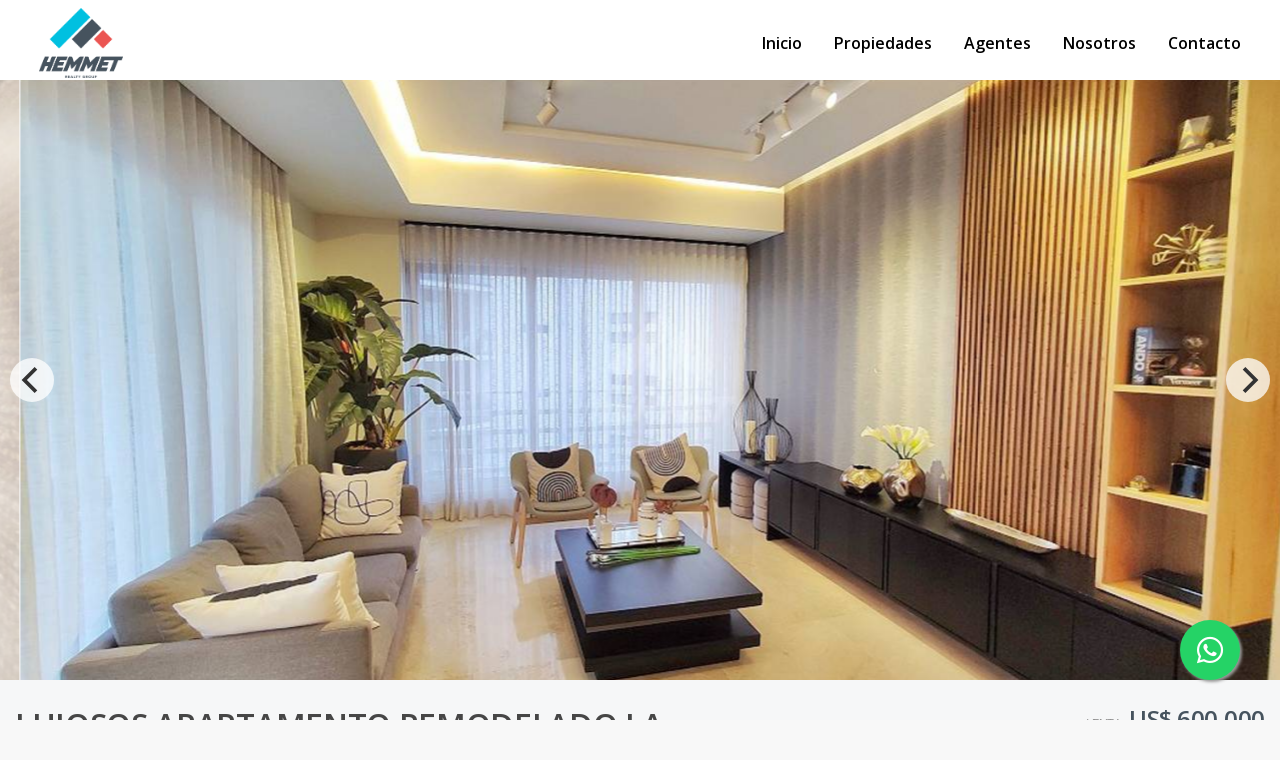

--- FILE ---
content_type: text/html; charset=utf-8
request_url: https://hemmet.do/propiedad/lujosos-apartamento-remodelado-la-trinitaria-santiago
body_size: 16636
content:
<!DOCTYPE html><html lang="es"><head><meta charSet="UTF-8" data-next-head=""/><title data-next-head="">LUJOSOS APARTAMENTO REMODELADO LA TRINITARIA SANTIAGO - HEMMET Realty Group</title><meta name="description" content="Espacioso apartamento de 220mts2 ,3 habitaciones cada una con su baño, area rooftop y gimnasio ubicado en la Trinitaria, Santiago." data-next-head=""/><meta name="viewport" content="width=device-width, initial-scale=1" data-next-head=""/><link rel="icon" href="https://d2p0bx8wfdkjkb.cloudfront.net/static/companies/2023/4/6TiyEZec3p-Hemmet_-_Instagram_Profile_Pic_1.jpg" data-next-head=""/><meta property="og:locale" content="es_ES" data-next-head=""/><meta property="og:type" content="product" data-next-head=""/><meta property="og:description" content="Espacioso apartamento de 220mts2 ,3 habitaciones cada una con su baño, area rooftop y gimnasio ubicado en la Trinitaria, Santiago." data-next-head=""/><meta property="og:url" content="https://hemmet.do/propiedad/lujosos-apartamento-remodelado-la-trinitaria-santiago" data-next-head=""/><meta property="og:title" content="LUJOSOS APARTAMENTO REMODELADO LA TRINITARIA SANTIAGO - HEMMET Realty Group" data-next-head=""/><meta property="og:site_name" content="hemmet-realty-group.alterestate.com" data-next-head=""/><meta property="og:image" content="https://d2kflbb1pmooh4.cloudfront.net/[base64]" data-next-head=""/><meta property="og:image:width" content="1200" data-next-head=""/><meta property="og:image:height" content="630" data-next-head=""/><meta name="theme-color" content="#f5f7fb"/><link rel="robots" href="/robots.txt"/><link rel="stylesheet" href="https://cdnjs.cloudflare.com/ajax/libs/slick-carousel/1.6.0/slick.min.css"/><link rel="stylesheet" href="https://cdnjs.cloudflare.com/ajax/libs/slick-carousel/1.6.0/slick-theme.min.css"/><link rel="stylesheet" href="https://use.fontawesome.com/releases/v5.15.4/css/all.css" crossorigin="anonymous"/><link async="" href="https://unpkg.com/@blueprintjs/core@^3.10.0/lib/css/blueprint.css" rel="stylesheet"/><link rel="stylesheet" href="https://stackpath.bootstrapcdn.com/bootstrap/4.3.1/css/bootstrap.min.css" integrity="sha384-ggOyR0iXCbMQv3Xipma34MD+dH/1fQ784/j6cY/iJTQUOhcWr7x9JvoRxT2MZw1T" crossorigin="anonymous"/><link rel="preconnect" href="https://fonts.googleapis.com"/><link rel="preconnect" href="https://fonts.gstatic.com"/><link href="https://fonts.googleapis.com/css2?family=Inter:wght@400;500;600;700;800&amp;family=Open+Sans:wght@400;500;600;700;800&amp;display=swap" rel="stylesheet"/><link rel="preload" href="/_next/static/css/da29aa1c0878aa0a.css" as="style"/><link rel="stylesheet" href="/_next/static/css/da29aa1c0878aa0a.css" data-n-g=""/><link rel="preload" href="/_next/static/css/74fc351921f6806e.css" as="style"/><link rel="stylesheet" href="/_next/static/css/74fc351921f6806e.css"/><noscript data-n-css=""></noscript><script defer="" nomodule="" src="/_next/static/chunks/polyfills-42372ed130431b0a.js"></script><script defer="" src="/_next/static/chunks/98309536-ac9ec28d0593d12c.js"></script><script defer="" src="/_next/static/chunks/91891-402526a4f678b463.js"></script><script defer="" src="/_next/static/chunks/85910-24afce4354fca828.js"></script><script defer="" src="/_next/static/chunks/29150-52b1a750d2e511ca.js"></script><script defer="" src="/_next/static/chunks/33608.6abf8626d494e51d.js"></script><script defer="" src="/_next/static/chunks/92351.cc7a3de089dbd8f1.js"></script><script defer="" src="/_next/static/chunks/19357.5a018f5f86a54f1c.js"></script><script defer="" src="/_next/static/chunks/6282-99c4a909594d25e3.js"></script><script defer="" src="/_next/static/chunks/49826.7a99d71d292bf6b9.js"></script><script defer="" src="/_next/static/chunks/90227.df215dcaa52c8b72.js"></script><script defer="" src="/_next/static/chunks/35126.15bfebea49103afd.js"></script><script defer="" src="/_next/static/chunks/58998.46c59f36d40c1d4a.js"></script><script defer="" src="/_next/static/chunks/78833.3d4aa461f0c38ee6.js"></script><script defer="" src="/_next/static/chunks/45067.cbb842a38387d6bd.js"></script><script defer="" src="/_next/static/chunks/33258.b3a862d5ea4818d3.js"></script><script src="/_next/static/chunks/webpack-5625c28531fbe40f.js" defer=""></script><script src="/_next/static/chunks/framework-1c0bb6f0440cae8d.js" defer=""></script><script src="/_next/static/chunks/main-0d3132443463c90e.js" defer=""></script><script src="/_next/static/chunks/pages/_app-edd849e515e883ee.js" defer=""></script><script src="/_next/static/chunks/pages/propiedad/%5Bslug%5D-679eee1d52ce54cd.js" defer=""></script><script src="/_next/static/CYWiMypD_67YNOHF7T5qp/_buildManifest.js" defer=""></script><script src="/_next/static/CYWiMypD_67YNOHF7T5qp/_ssgManifest.js" defer=""></script><style id="__jsx-32c5f696102d692f">body{background:#f8f8f8}.card{border-color:#fff}</style><style data-styled="" data-styled-version="5.3.11">.ckxWhy{background-color:#FA0308;border:1px solid #FA0308;color:#FFF;margin-bottom:10px;margin-top:5px;width:100%;padding:8px 15px;font-weight:300;font-size:14px;}/*!sc*/
.ckxWhy i{margin-right:10px;}/*!sc*/
data-styled.g3[id="sc-eqUAAy"]{content:"ckxWhy,"}/*!sc*/
.gpWruL{word-break:break-all;}/*!sc*/
data-styled.g5[id="sc-dcJsrY"]{content:"gpWruL,"}/*!sc*/
.NuHnR{background:#fff;margin-top:3rem;margin-top:0;}/*!sc*/
data-styled.g16[id="sc-jEACwC"]{content:"NuHnR,"}/*!sc*/
.oLQwL{border-top:1px solid #e3e3e3;}/*!sc*/
.oLQwL .footer-border{border-left:1px solid #e3e3e3;border-right:1px solid #e3e3e3;}/*!sc*/
.oLQwL #contact li{display:-webkit-box;display:-webkit-flex;display:-ms-flexbox;display:flex;margin-bottom:10px;}/*!sc*/
.oLQwL #contact li i{color:#46535e;margin-right:10px;width:40px;}/*!sc*/
.oLQwL #contact h6{margin-bottom:0 !important;}/*!sc*/
.oLQwL #contact #icon{display:-webkit-box;display:-webkit-flex;display:-ms-flexbox;display:flex;-webkit-align-items:center;-webkit-box-align:center;-ms-flex-align:center;align-items:center;-webkit-box-pack:center;-webkit-justify-content:center;-ms-flex-pack:center;justify-content:center;width:40px;font-size:1.4rem;}/*!sc*/
.oLQwL .card-body{padding-top:1.5rem;padding-bottom:1.5rem;}/*!sc*/
.oLQwL ul{margin-bottom:0;padding-bottom:0;}/*!sc*/
.oLQwL h5{color:#222;line-height:1.2;font-size:1.4rem;margin-bottom:1.8rem;}/*!sc*/
.oLQwL h4{font-size:1.5rem;font-weight:600;margin-bottom:20px;}/*!sc*/
.oLQwL .quick-access li{margin-bottom:8px;}/*!sc*/
.oLQwL .quick-access li svg{margin-right:5px;}/*!sc*/
.oLQwL .form-group{width:100%;margin-top:1rem;}/*!sc*/
data-styled.g17[id="sc-cPiKLX"]{content:"oLQwL,"}/*!sc*/
.XYwsy{border-style:solid;border:1px solid #e3e3e3;-webkit-transition:background 0.3s,border 0.3s,border-radius 0.3s,box-shadow 0.3s;transition:background 0.3s,border 0.3s,border-radius 0.3s,box-shadow 0.3s;padding:2rem;}/*!sc*/
.XYwsy .container{display:-webkit-box;display:-webkit-flex;display:-ms-flexbox;display:flex;-webkit-box-pack:justify;-webkit-justify-content:space-between;-ms-flex-pack:justify;justify-content:space-between;}/*!sc*/
data-styled.g18[id="sc-dLMFU"]{content:"XYwsy,"}/*!sc*/
.fGRgEH{position:relative;}/*!sc*/
.fGRgEH:hover ul{display:block;}/*!sc*/
data-styled.g43[id="sc-fhzFiK"]{content:"fGRgEH,"}/*!sc*/
.hBmTRW{background-color:#fff;border-radius:4px;}/*!sc*/
.hBmTRW .property-image{height:230px;position:relative;}/*!sc*/
.hBmTRW .property-image img{border-top-left-radius:4px;border-top-right-radius:4px;width:100%;margin-bottom:0;object-fit:cover;height:230px;}/*!sc*/
.hBmTRW .property-content{padding:18px;}/*!sc*/
.hBmTRW .property-content::after{clear:both;content:'';display:table;table-layout:fixed;}/*!sc*/
.hBmTRW .property-content .p0{padding:0 !important;}/*!sc*/
.hBmTRW h5{margin:0 0 6px;display:inline-block;width:100%;white-space:nowrap;overflow:hidden !important;text-overflow:ellipsis;margin-bottom:3px;}/*!sc*/
data-styled.g274[id="sc-iZzKWI"]{content:"hBmTRW,"}/*!sc*/
.gaEcnd{margin-bottom:0px;list-style:none !important;padding:0 !important;margin:0 !important;}/*!sc*/
.gaEcnd li{font-size:24px;-webkit-letter-spacing:-0.5px;-moz-letter-spacing:-0.5px;-ms-letter-spacing:-0.5px;letter-spacing:-0.5px;color:#46535e;font-weight:700;}/*!sc*/
.gaEcnd small{color:#919191;text-transform:uppercase;padding-left:8px;}/*!sc*/
data-styled.g275[id="sc-gdfaqJ"]{content:"gaEcnd,"}/*!sc*/
.eRCwpo{margin-bottom:20px;display:-webkit-box;-webkit-line-clamp:1;-webkit-box-orient:vertical;overflow:hidden;line-height:1.5;max-height:2em;}/*!sc*/
.eRCwpo i{margin-right:5px;opacity:0.6;}/*!sc*/
data-styled.g276[id="sc-cHMHOW"]{content:"eRCwpo,"}/*!sc*/
.bvAzdG{margin-bottom:0;list-style:none !important;padding:0 !important;margin:0 !important;}/*!sc*/
.bvAzdG li{display:inline-block;padding-right:1rem;}/*!sc*/
.bvAzdG li i{opacity:0.6;}/*!sc*/
data-styled.g277[id="sc-laNGHT"]{content:"bvAzdG,"}/*!sc*/
.gEGTBk{position:absolute;bottom:-10px;right:5px;}/*!sc*/
.gEGTBk div{border-radius:4px;margin-right:2px;display:inline-block;padding:3px 10px;line-height:14px;font-size:10px;font-weight:700;margin-bottom:0;text-transform:uppercase;text-align:center;white-space:nowrap;vertical-align:baseline;color:#fff;}/*!sc*/
.gEGTBk #sale{background-color:#46535e;}/*!sc*/
.gEGTBk #rent{background-color:orange;}/*!sc*/
.gEGTBk #rental{background-color:#9800e6;}/*!sc*/
.gEGTBk #furnished{background-color:#008074;}/*!sc*/
data-styled.g278[id="sc-kuVLHQ"]{content:"gEGTBk,"}/*!sc*/
.jlPjEL{-webkit-transition:all 0.3s;transition:all 0.3s;padding:0.5rem;width:100%;}/*!sc*/
data-styled.g343[id="sc-cepbVR"]{content:"jlPjEL,"}/*!sc*/
.iTAozL{position:absolute;width:100%;z-index:950;}/*!sc*/
.iTAozL ul li{display:inline-block;}/*!sc*/
.iTAozL a{padding:8px 16px;border-radius:3px;color:#fff;font-weight:600;}/*!sc*/
.iTAozL a:hover{color:#fff;-webkit-text-decoration:none;text-decoration:none;}/*!sc*/
.iTAozL a:hover{color:#fff;}/*!sc*/
.iTAozL a.active{background-color:#46535e;color:#fff;}/*!sc*/
.iTAozL a.active:hover{background-color:#46535e;}/*!sc*/
.iTAozL .logo-dark{display:none;}/*!sc*/
.iTAozL .sticky{background:#fff;border-bottom:1px solid #eee;}/*!sc*/
.iTAozL .sticky .logo-dark{display:block;}/*!sc*/
.iTAozL .sticky .logo-white{display:none !important;}/*!sc*/
.iTAozL .sticky #navigation a{color:#000;}/*!sc*/
.iTAozL .sticky #navigation a:hover{color:#fff;background-color:#46535e;-webkit-text-decoration:none;text-decoration:none;}/*!sc*/
.iTAozL .sticky a.active{color:#fff;background:#46535e;}/*!sc*/
.iTAozL .sticky .btn-highlight{color:#fff;}/*!sc*/
.iTAozL .logo-dark img,.iTAozL .logo-white img,.iTAozL .logo img{max-height:70px;}/*!sc*/
.iTAozL #navigation a{color:#000;}/*!sc*/
.iTAozL #navigation a:hover{color:#fff;background-color:#46535e;-webkit-text-decoration:none;text-decoration:none;}/*!sc*/
.iTAozL #navigation a.active{color:#fff;background:#46535e;}/*!sc*/
data-styled.g344[id="sc-cMRZhK"]{content:"iTAozL,"}/*!sc*/
.cDezEg{display:-webkit-box;display:-webkit-flex;display:-ms-flexbox;display:flex;-webkit-align-items:center;-webkit-box-align:center;-ms-flex-align:center;align-items:center;}/*!sc*/
.cDezEg img{margin-bottom:0;}/*!sc*/
data-styled.g345[id="sc-etKGGb"]{content:"cDezEg,"}/*!sc*/
.fpqJcc{box-shadow:0px 0px 10px #00000036;}/*!sc*/
.fpqJcc .sticky{box-shadow:0px 0px 10px #00000036;z-index:20;}/*!sc*/
data-styled.g694[id="sc-foEvvu"]{content:"fpqJcc,"}/*!sc*/
.fHsQWV{background:#fff;color:#000;display:-webkit-box;display:-webkit-flex;display:-ms-flexbox;display:flex;-webkit-box-pack:space-evenly;-webkit-justify-content:space-evenly;-ms-flex-pack:space-evenly;justify-content:space-evenly;-webkit-align-items:center;-webkit-box-align:center;-ms-flex-align:center;align-items:center;}/*!sc*/
.fHsQWV #search,.fHsQWV #logo,.fHsQWV #menu{display:-webkit-box;display:-webkit-flex;display:-ms-flexbox;display:flex;-webkit-align-items:center;-webkit-box-align:center;-ms-flex-align:center;align-items:center;}/*!sc*/
.fHsQWV #menu,.fHsQWV #search{-webkit-box-pack:center;-webkit-justify-content:center;-ms-flex-pack:center;justify-content:center;}/*!sc*/
.fHsQWV .row{height:60px;}/*!sc*/
.fHsQWV #menu:active,.fHsQWV #search:active{background:#46535e;color:#fff;}/*!sc*/
.fHsQWV .logo-container img{margin-bottom:0;}/*!sc*/
data-styled.g695[id="sc-csjKPv"]{content:"fHsQWV,"}/*!sc*/
.jnslXi{list-style:none;padding-left:0;margin:0;padding:0;display:-webkit-box;display:-webkit-flex;display:-ms-flexbox;display:flex;-webkit-flex-wrap:wrap;-ms-flex-wrap:wrap;flex-wrap:wrap;}/*!sc*/
.jnslXi:last-child{margin:0;}/*!sc*/
.jnslXi li{display:block;list-style:none;position:relative;margin:10px 0 10px;-webkit-flex:0 0 33.333333%;-ms-flex:0 0 33.333333%;flex:0 0 33.333333%;font-size:1em;}/*!sc*/
.jnslXi li span{color:#105483 !important;font-weight:bold;}/*!sc*/
@media (max-width:1199px){.jnslXi li{-webkit-flex:0 0 50%;-ms-flex:0 0 50%;flex:0 0 50%;max-width:50%;}}/*!sc*/
.jnslXi li i{color:#005c64;}/*!sc*/
.jnslXi li:before{background:transparent !important;}/*!sc*/
data-styled.g738[id="sc-fhOrUh"]{content:"jnslXi,"}/*!sc*/
.dyzrsB{margin-right:0!important;margin-left:0!important;}/*!sc*/
.dyzrsB .btn-grey{background:#00aeee;border-color:#00aeee;border-radius:3px;color:#fff;font-weight:600;padding:5px 23px;}/*!sc*/
.dyzrsB .btn-grey:hover{background:#006990!important;border-color:#006990!important;color:#fff!important;}/*!sc*/
.dyzrsB .btn-grey:disabled{cursor:no-drop;}/*!sc*/
data-styled.g748[id="sc-cgCHwa"]{content:"dyzrsB,"}/*!sc*/
.UzwHy .bp3-slider-track{border-radius:5px;}/*!sc*/
.UzwHy .bp3-slider-track,.UzwHy .bp3-slider-progress{height:10px;}/*!sc*/
.UzwHy .bp3-slider-handle{border-radius:50%;height:19px;width:19px;outline:none;}/*!sc*/
.UzwHy .loan-amount{font-size:20px;font-weight:500;display:block;}/*!sc*/
data-styled.g750[id="sc-hHrewP"]{content:"UzwHy,"}/*!sc*/
.eLCodg{position:fixed;width:60px;height:60px;bottom:40px;right:40px;background-color:#25d366;color:#fff;border-radius:50px;text-align:center;font-size:30px;box-shadow:2px 2px 3px #999;z-index:100;display:-webkit-box;display:-webkit-flex;display:-ms-flexbox;display:flex;-webkit-box-pack:center;-webkit-justify-content:center;-ms-flex-pack:center;justify-content:center;-webkit-align-items:center;-webkit-box-align:center;-ms-flex-align:center;align-items:center;}/*!sc*/
.eLCodg:hover{color:#fff;}/*!sc*/
.eLCodg:hover i{opacity:0.5;}/*!sc*/
data-styled.g801[id="sc-goswLM"]{content:"eLCodg,"}/*!sc*/
.kjUFYH{background:#fff;height:80px;}/*!sc*/
@media only screen and (max-width:600px){.kjUFYH{height:60px;}}/*!sc*/
data-styled.g922[id="sc-leHGUY"]{content:"kjUFYH,"}/*!sc*/
.eghdSV{position:absolute;top:50%;left:50%;width:100%;-webkit-transform:translate(-50%,-50%);-ms-transform:translate(-50%,-50%);transform:translate(-50%,-50%);z-index:15;margin:auto;}/*!sc*/
.eghdSV h1{font-weight:bold;color:#fff;font-size:48px;padding:0 16px;text-align:center;text-shadow:3px 2px 10px #000;}/*!sc*/
@media (max-width:600px){.eghdSV h1{font-size:38px;}}/*!sc*/
.eghdSV p{margin:0;font-size:24px;padding:0 16px;text-align:center;color:#fff;}/*!sc*/
@media (max-width:600px){.eghdSV p{display:none;}}/*!sc*/
.eghdSV #search{border-radius:4px;box-shadow:0px 0px 10px #75757591;}/*!sc*/
data-styled.g923[id="sc-bJqjYt"]{content:"eghdSV,"}/*!sc*/
@media only screen and (max-width:600px){.esjZpS .agent-property{display:block;position:fixed;bottom:0;left:0;right:0;background:#46535e;color:#fff;border-top:1px solid #46535e;z-index:10;line-height:15px;}.esjZpS .agent-property img{border-radius:50%;object-fit:cover;vertical-align:center;border:1px solid #999999;margin:0;}.esjZpS .agent-property i{font-size:24px;text-align:center;color:#fff;}.esjZpS .agent-property .small{line-height:13px;color:#fff;font-size:11px;}.esjZpS #container-footer{padding-top:8px;padding-bottom:5px;}.esjZpS .col-3{border-right:1px solid #ffffff38;}.esjZpS .col-3:last-child{border-right:0;}.esjZpS .add-favorites{display:-webkit-box;display:-webkit-flex;display:-ms-flexbox;display:flex;-webkit-align-items:center;-webkit-box-align:center;-ms-flex-align:center;align-items:center;padding-bottom:5px;}}/*!sc*/
data-styled.g926[id="sc-khyxCU"]{content:"esjZpS,"}/*!sc*/
.fykkAK{position:relative;}/*!sc*/
.fykkAK img{margin-top:-2rem !important;width:45px;height:45px;}/*!sc*/
data-styled.g927[id="sc-MhaGp"]{content:"fykkAK,"}/*!sc*/
.daewtj{height:85px;width:85px;}/*!sc*/
.daewtj img#avatar{height:100%;width:100%;object-fit:cover;}/*!sc*/
data-styled.g953[id="sc-lzoWm"]{content:"daewtj,"}/*!sc*/
.bHgtCq{-webkit-align-items:center;-webkit-box-align:center;-ms-flex-align:center;align-items:center;}/*!sc*/
.bHgtCq h5{font-size:1.2rem;}/*!sc*/
.bHgtCq img#avatar{border-radius:50%;width:90px;border:1px solid #eee;}/*!sc*/
.bHgtCq i{width:15px;height:15px;margin-right:5px;}/*!sc*/
.bHgtCq a{color:#46535e;}/*!sc*/
data-styled.g954[id="sc-liYoWl"]{content:"bHgtCq,"}/*!sc*/
.dAFbvX a{display:block;width:100%;color:#fff;margin-bottom:5px;position:relative;}/*!sc*/
.dAFbvX a:hover{color:#fff;opacity:0.7;}/*!sc*/
.dAFbvX #call_me{background:#116ba2;}/*!sc*/
.dAFbvX #call_me i{font-size:1.6rem;top:5px;}/*!sc*/
.dAFbvX #whatsapp{background:#4fce5d;}/*!sc*/
.dAFbvX .iconContainer{pointer-events:none;}/*!sc*/
.dAFbvX .iconContainer i{position:absolute;top:1px;left:10px;color:#fff;opacity:0.5;font-size:2rem;}/*!sc*/
data-styled.g955[id="sc-epuDXM"]{content:"dAFbvX,"}/*!sc*/
.kjENXq{cursor:-webkit-zoom-in;cursor:-moz-zoom-in;cursor:zoom-in;height:600px;}/*!sc*/
.kjENXq div{height:100%;}/*!sc*/
.kjENXq div:hover{-webkit-transition:all 0.3s;transition:all 0.3s;}/*!sc*/
.kjENXq div:hover::before{opacity:1;}/*!sc*/
.kjENXq div::before{-webkit-transition:all 0.3s;transition:all 0.3s;display:-webkit-box;display:-webkit-flex;display:-ms-flexbox;display:flex;-webkit-align-items:center;-webkit-box-align:center;-ms-flex-align:center;align-items:center;-webkit-box-pack:center;-webkit-justify-content:center;-ms-flex-pack:center;justify-content:center;height:100%;opacity:0;position:absolute;top:0px;left:0px;width:100%;background:rgba(0,0,0,0.3);}/*!sc*/
.kjENXq div img{height:100%;object-fit:cover;-webkit-transition:all 0.3s;transition:all 0.3s;border-right:1px solid #fff;}/*!sc*/
.kjENXq div img hover:{background:rgba(0,0,0,0.5);}/*!sc*/
@media only screen and (max-width:600px){.kjENXq{height:300px;}.kjENXq img{height:300px;}}/*!sc*/
data-styled.g973[id="sc-kVhXZc"]{content:"kjENXq,"}/*!sc*/
.eeAYL{background:#f6f7f8;}/*!sc*/
.eeAYL h1{font-weight:600;font-size:2rem;}/*!sc*/
.eeAYL #property-content .col-12,.eeAYL #property-content .col-md-8{padding:0;}/*!sc*/
.eeAYL .card{margin-bottom:2rem;border:1px solid #fff;}/*!sc*/
.eeAYL #form button{opacity:0.9;font-weight:600;border-radius:4px;background-color:#46535e;border-color:#46535e;}/*!sc*/
.eeAYL #form button:hover{opacity:1;}/*!sc*/
.eeAYL #description p{padding:0;margin:0;margin-bottom:0 !important;}/*!sc*/
data-styled.g1113[id="sc-vIAmb"]{content:"eeAYL,"}/*!sc*/
.gYfdVQ{border-bottom:1px solid #eee;padding-bottom:10px;margin-bottom:1.5rem;}/*!sc*/
.gYfdVQ h5{font-size:20px;font-weight:500 !important;}/*!sc*/
data-styled.g1114[id="sc-lbRUKg"]{content:"gYfdVQ,"}/*!sc*/
.dtdBNP{list-style:none;padding-left:0;margin:0;padding:0;display:-ms-flexbox;display:-webkit-box;display:-webkit-flex;display:-ms-flexbox;display:flex;-webkit-flex-wrap:wrap;-ms-flex-wrap:wrap;flex-wrap:wrap;}/*!sc*/
.dtdBNP li{-webkit-flex:0 0 25%;-ms-flex:0 0 25%;flex:0 0 25%;max-width:25%;display:inline-block;font-size:16px;font-weight:500;line-height:22px;padding-bottom:16px;}/*!sc*/
.dtdBNP li span{font-weight:300;font-size:14px;color:#7b7b7b;}/*!sc*/
.dtdBNP li i{color:#a7a7a7;margin-right:5px;}/*!sc*/
@media only screen and (max-width:600px){.dtdBNP li{-webkit-flex:0 0 50%;-ms-flex:0 0 50%;flex:0 0 50%;max-width:50%;}}/*!sc*/
data-styled.g1116[id="sc-edcLgS"]{content:"dtdBNP,"}/*!sc*/
.bJbRXx{margin-bottom:5px;list-style:none;padding-left:0;margin:0;padding:0;}/*!sc*/
.bJbRXx li{font-size:24px;-webkit-letter-spacing:-0.5px;-moz-letter-spacing:-0.5px;-ms-letter-spacing:-0.5px;letter-spacing:-0.5px;color:#46535e;font-weight:600;text-align:right;padding-bottom:10px;}/*!sc*/
.bJbRXx small{color:#919191;text-transform:uppercase;padding-right:8px;}/*!sc*/
data-styled.g1117[id="sc-ddRmVj"]{content:"bJbRXx,"}/*!sc*/
.buBCAJ .uppercase{text-transform:uppercase;}/*!sc*/
.buBCAJ div{border-radius:2px;margin-right:2px;display:inline-block;padding:3px 10px;line-height:14px;font-size:10px;font-weight:700;margin-bottom:0;text-transform:uppercase;text-align:center;white-space:nowrap;vertical-align:baseline;color:#fff;}/*!sc*/
.buBCAJ #sale,.buBCAJ #rent,.buBCAJ #rental,.buBCAJ #furnished{background-color:#00000087;}/*!sc*/
data-styled.g1118[id="sc-ddrIIY"]{content:"buBCAJ,"}/*!sc*/
</style></head><body><div id="__next"><div id="google_translate_element" class="tw-hidden"></div><style>
    #nprogress {
      pointer-events: none;
    }
    #nprogress .bar {
      background: #46535e;
      position: fixed;
      z-index: 9999;
      top: 0;
      left: 0;
      width: 100%;
      height: 3px;
    }
    #nprogress .peg {
      display: block;
      position: absolute;
      right: 0px;
      width: 100px;
      height: 100%;
      box-shadow: 0 0 10px #46535e, 0 0 5px #46535e;
      opacity: 1;
      -webkit-transform: rotate(3deg) translate(0px, -4px);
      -ms-transform: rotate(3deg) translate(0px, -4px);
      transform: rotate(3deg) translate(0px, -4px);
    }
    #nprogress .spinner {
      display: block;
      position: fixed;
      z-index: 1031;
      top: 15px;
      right: 15px;
    }
    #nprogress .spinner-icon {
      width: 18px;
      height: 18px;
      box-sizing: border-box;
      border: solid 2px transparent;
      border-top-color: #46535e;
      border-left-color: #46535e;
      border-radius: 50%;
      -webkit-animation: nprogresss-spinner 400ms linear infinite;
      animation: nprogress-spinner 400ms linear infinite;
    }
    .nprogress-custom-parent {
      overflow: hidden;
      position: relative;
    }
    .nprogress-custom-parent #nprogress .spinner,
    .nprogress-custom-parent #nprogress .bar {
      position: absolute;
    }
    @-webkit-keyframes nprogress-spinner {
      0% {
        -webkit-transform: rotate(0deg);
      }
      100% {
        -webkit-transform: rotate(360deg);
      }
    }
    @keyframes nprogress-spinner {
      0% {
        transform: rotate(0deg);
      }
      100% {
        transform: rotate(360deg);
      }
    }
  </style><div color="#46535e" class="sc-vIAmb eeAYL"><a href="https://api.whatsapp.com/send/?phone=18297642626" target="_blank" class="sc-goswLM eLCodg"><i class="fab fa-whatsapp my-float"></i></a><div class="sc-leHGUY kjUFYH"><div color="#46535e" class="sc-cMRZhK iTAozL d-none d-sm-block"><div style="min-height:0px"><div class="" style="transform:translateZ(0);-webkit-transform:translateZ(0)"><div class="sc-cepbVR jlPjEL"><div class="container"><div class="row"><div class="no-gutter col-12"><div class="sc-etKGGb cDezEg"><div id="logo-container" class="col-md-3"><div class="logo"><a href="/" class="sc-dcJsrY gpWruL"><img src="https://d2p0bx8wfdkjkb.cloudfront.net/static/companies/2023/3/KCQRzQsXKh-Hemmet_-_Logo_Plano.png"/></a></div></div><div class="flex-end col-md-9"><ul class="nostyleul" id="navigation"><li><a href="/" class="sc-dcJsrY gpWruL">Inicio</a></li><li color="#46535e" class="sc-fhzFiK fGRgEH"><a href="/propiedades?listing_type=1&amp;currency=USD&amp;page=1" class="sc-dcJsrY gpWruL  ">Propiedades</a></li><li color="#46535e" class="sc-fhzFiK fGRgEH"><a href="/agentes" class="sc-dcJsrY gpWruL  ">Agentes</a></li><li color="#46535e" class="sc-fhzFiK fGRgEH"><a href="/nosotros" class="sc-dcJsrY gpWruL  ">Nosotros</a></li><li color="#46535e" class="sc-fhzFiK fGRgEH"><a href="/contacto" class="sc-dcJsrY gpWruL  ">Contacto</a></li></ul></div></div></div></div></div></div></div></div></div><div class="sc-foEvvu fpqJcc d-block d-sm-none" id="master_container"><div style="min-height:0px"><div class="" style="transform:translateZ(0);-webkit-transform:translateZ(0)"><div color="#46535e" class="sc-csjKPv fHsQWV"><div class="container-fluid"><div class="row"><div id="search" class="flex-center col-2"><center><svg width="25" height="25" viewBox="0 0 24 24" fill="none" stroke="currentColor" stroke-width="2" stroke-linecap="round" stroke-linejoin="round" class="feather feather-search "><g><circle cx="11" cy="11" r="8"></circle><line x1="21" y1="21" x2="16.65" y2="16.65"></line></g></svg></center></div><div style="align-items:center" class="logo-container flex-center text-center col-8"><a href="/" class="sc-dcJsrY gpWruL"><img src="https://d2p0bx8wfdkjkb.cloudfront.net/static/companies/2023/3/KCQRzQsXKh-Hemmet_-_Logo_Plano.png" height="50px"/></a></div><div id="menu" class="flex-center col-2"><center><svg width="25" height="25" viewBox="0 0 24 24" fill="none" stroke="currentColor" stroke-width="2" stroke-linecap="round" stroke-linejoin="round" class="feather feather-menu "><g><line x1="3" y1="12" x2="21" y2="12"></line><line x1="3" y1="6" x2="21" y2="6"></line><line x1="3" y1="18" x2="21" y2="18"></line></g></svg></center></div></div></div></div></div></div></div><div class="sc-bJqjYt eghdSV container"><center class="jsx-32c5f696102d692f"><h1 class="jsx-32c5f696102d692f"></h1><p class="jsx-32c5f696102d692f"></p></center></div></div><div class="sc-kVhXZc kjENXq"></div><div class="container mt-4" id="property_content"><div id="property-details" class="row"><div class="d-none d-sm-block col-12 col-md-8"><h1>LUJOSOS APARTAMENTO REMODELADO LA TRINITARIA SANTIAGO</h1><div color="#46535e" class="sc-ddrIIY buBCAJ"><div class="uppercase" id="sale">Venta</div><div class="uppercase" id="furnished_price">Alquiler amueblado</div></div><p><i class="fas fa-map-marker-alt"></i> <!-- -->La Trinitaria<!-- -->, <!-- -->Santiago</p></div><div class="col-12 col-md-4"><ul color="#46535e" class="sc-ddRmVj bJbRXx"><li><small>Venta</small><span class="">US$ 600,000</span></li><li><small>Alquiler amueblado</small> <span class="">US$ 3,500</span></li></ul></div></div><div class="row"><div class="col-12 col-md-8"><div class="card" id="overview"><div class="card-body"><div class="sc-lbRUKg gYfdVQ"><h5>Resumen</h5></div><ul class="sc-edcLgS dtdBNP"><li style="color:#46535e">1971<!-- --> <span style="color:#000" class="d-block">Código</span></li><li>Apartamentos<!-- --> <span class="d-block">Tipo de inmueble</span></li><li>Santiago<!-- --> <span class="d-block">Ciudad</span></li><li>La Trinitaria<!-- --> <span class="d-block">Sector</span></li><li><i class="fas fa-bed"></i> <!-- -->3<!-- --> <span class="d-block">Habitaciones</span></li><li><i class="fas fa-bath"></i> <!-- -->3<!-- --> <span class="d-block">Baños</span></li><li><i class="fas fa-bath"></i> <!-- -->2<!-- --> <span class="d-block">Medio Baño</span></li><li><i class="fas fa-car"></i> <!-- -->2<!-- --> <span class="d-block">Parqueos</span></li><li><img src="https://d2p0bx8wfdkjkb.cloudfront.net/static/properties/IC5SCLAY3F/VP1695NDAV/LgjLmQAJ3W/9X9vKu5MZF-stairs.svg" height="15px" style="margin-bottom:0;opacity:0.6"/> <!-- -->4<span class="d-block"></span></li><li>7<!-- --> <span class="d-block">Total de Niveles del Edificio</span></li><li><i class="fas fa-expand"></i> <!-- -->220<!-- --> <!-- -->Mt2<span class="d-block">Construcción</span></li><li>2021<span class="d-block">Año de Construcción</span></li></ul></div></div><div class="card" id="description"><div class="card-body"><div class="sc-lbRUKg gYfdVQ"><h5>Descripción</h5></div><p><span style="color:rgb(32,32,57);background-color:rgb(255,255,255);font-size:17px;font-family:tt norms">HEMMET REALTY GROUP vende exclusivo apartamento residencial ubicado en el sector de La Trinitaria, Santiago De Los Caballeros.</span><br/><br/><span style="color:rgb(32,32,57);background-color:rgb(255,255,255);font-size:17px;font-family:tt norms">Esta moderna torre se encuentra ubicado a solo 1 minuto del supermercado Bravo y del colegio De La Salle.</span><br/><br/><span style="color:rgb(32,32,57);background-color:rgb(255,255,255);font-size:17px;font-family:tt norms">Esta unidad disponible se encuentra ubicado en un cuarto nivel (4to) y cuenta con 220 mts2 distribuidos de la siguiente manera:</span><br/><br/><span style="color:rgb(32,32,57);background-color:rgb(255,255,255);font-size:17px;font-family:tt norms">Balcon</span><br/><span style="color:rgb(32,32,57);background-color:rgb(255,255,255);font-size:17px;font-family:tt norms">Sala</span><br/><span style="color:rgb(32,32,57);background-color:rgb(255,255,255);font-size:17px;font-family:tt norms">Estar</span><br/><span style="color:rgb(32,32,57);background-color:rgb(255,255,255);font-size:17px;font-family:tt norms">Comedor</span><br/><span style="color:rgb(32,32,57);background-color:rgb(255,255,255);font-size:17px;font-family:tt norms">Cocina con desayunador y despensa (Equipada)</span><br/><span style="color:rgb(32,32,57);background-color:rgb(255,255,255);font-size:17px;font-family:tt norms">Closets ropa blanca</span><br/><span style="color:rgb(32,32,57);background-color:rgb(255,255,255);font-size:17px;font-family:tt norms">Medio baño visitas</span><br/><span style="color:rgb(32,32,57);background-color:rgb(255,255,255);font-size:17px;font-family:tt norms">Tres (3) habitaciones cada una con su walk in closets y baño privado (Master con balconette)</span><br/><span style="color:rgb(32,32,57);background-color:rgb(255,255,255);font-size:17px;font-family:tt norms">Habitacion de servicio con su baño</span><br/><span style="color:rgb(32,32,57);background-color:rgb(255,255,255);font-size:17px;font-family:tt norms">Area lavado</span><br/><span style="color:rgb(32,32,57);background-color:rgb(255,255,255);font-size:17px;font-family:tt norms">Dos (2) parqueos soterrados y techados</span><br/><br/><span style="color:rgb(32,32,57);background-color:rgb(255,255,255);font-size:17px;font-family:tt norms">Amenidades:</span><br/><br/><span style="color:rgb(32,32,57);background-color:rgb(255,255,255);font-size:17px;font-family:tt norms">Porton electrico</span><br/><span style="color:rgb(32,32,57);background-color:rgb(255,255,255);font-size:17px;font-family:tt norms">Intercom con video</span><br/><span style="color:rgb(32,32,57);background-color:rgb(255,255,255);font-size:17px;font-family:tt norms">Control acceso</span><br/><span style="color:rgb(32,32,57);background-color:rgb(255,255,255);font-size:17px;font-family:tt norms">Camaras seguridad</span><br/><span style="color:rgb(32,32,57);background-color:rgb(255,255,255);font-size:17px;font-family:tt norms">Lobby Climatizado</span><br/><span style="color:rgb(32,32,57);background-color:rgb(255,255,255);font-size:17px;font-family:tt norms">Ascensor</span><br/><span style="color:rgb(32,32,57);background-color:rgb(255,255,255);font-size:17px;font-family:tt norms">Ascensor de servicio</span><br/><span style="color:rgb(32,32,57);background-color:rgb(255,255,255);font-size:17px;font-family:tt norms">Planta full</span><br/><span style="color:rgb(32,32,57);background-color:rgb(255,255,255);font-size:17px;font-family:tt norms">Sistema contra incendios</span><br/><span style="color:rgb(32,32,57);background-color:rgb(255,255,255);font-size:17px;font-family:tt norms">Gas comun</span><br/><span style="color:rgb(32,32,57);background-color:rgb(255,255,255);font-size:17px;font-family:tt norms">Cisterna con bomba de agua</span><br/><span style="color:rgb(32,32,57);background-color:rgb(255,255,255);font-size:17px;font-family:tt norms">Rooftop</span><br/><span style="color:rgb(32,32,57);background-color:rgb(255,255,255);font-size:17px;font-family:tt norms">Gimnasio</span><br/><span style="color:rgb(32,32,57);background-color:rgb(255,255,255);font-size:17px;font-family:tt norms">Terraza con vista panoramica</span><br/><span style="color:rgb(32,32,57);background-color:rgb(255,255,255);font-size:17px;font-family:tt norms">Alarma integrada</span><br/><span style="color:rgb(32,32,57);background-color:rgb(255,255,255);font-size:17px;font-family:tt norms">Pisos marmol</span><br/><span style="color:rgb(32,32,57);background-color:rgb(255,255,255);font-size:17px;font-family:tt norms">Terminacion roble</span><br/><span style="color:rgb(32,32,57);background-color:rgb(255,255,255);font-size:17px;font-family:tt norms">Calentador gas</span><br/><span style="color:rgb(32,32,57);background-color:rgb(255,255,255);font-size:17px;font-family:tt norms">Locker </span></p>
<p><span style="color:rgb(32,32,57);background-color:rgb(255,255,255);font-size:17px;font-family:tt norms">Techos sheetrock </span></p>
<p><span style="color:rgb(32,32,57);background-color:rgb(255,255,255);font-size:17px;font-family:tt norms">Paneles paredes</span></p>
<p><span style="color:rgb(32,32,57);background-color:rgb(255,255,255);font-size:17px;font-family:tt norms"> Paredes empapeladas </span></p>
<p><span style="color:rgb(32,32,57);background-color:rgb(255,255,255);font-size:17px;font-family:tt norms">Malla seguridad balcon</span></p></div></div><div class="card" id="amenities"><div class="sc-kcGwyx lcNsHZ card-body"><div class="sc-lbRUKg gYfdVQ"><h5>Amenidades</h5></div><ul class="sc-fhOrUh jnslXi"><li><i class="fas fa-check mr-2"></i> <span>Aire acondicionado</span></li><li><i class="fas fa-check mr-2"></i> <span>Alarma</span></li><li><i class="fas fa-check mr-2"></i> <span>Amueblado</span></li><li><i class="fas fa-check mr-2"></i> <span>Area De Juegos Infantiles</span></li><li><i class="fas fa-check mr-2"></i> <span>Ascensor</span></li><li><i class="fas fa-check mr-2"></i> <span>Balcón</span></li><li><i class="fas fa-check mr-2"></i> <span>Baños Pileta</span></li><li><i class="fas fa-check mr-2"></i> <span>Calentador Gas</span></li><li><i class="fas fa-check mr-2"></i> <span>Cámaras de seguridad</span></li><li><i class="fas fa-check mr-2"></i> <span>Camaras Seguridad</span></li><li><i class="fas fa-check mr-2"></i> <span>Centros Comerciales Cercanos</span></li><li><i class="fas fa-check mr-2"></i> <span>Cercano a Colegios y Universidades</span></li><li><i class="fas fa-check mr-2"></i> <span>Cisterna</span></li><li><i class="fas fa-check mr-2"></i> <span>Cocina Caliente</span></li><li><i class="fas fa-check mr-2"></i> <span>Cocina Fría</span></li><li><i class="fas fa-check mr-2"></i> <span>Cocina modular</span></li><li><i class="fas fa-check mr-2"></i> <span>Cuarto de Servicio</span></li><li><i class="fas fa-check mr-2"></i> <span>Desayunador</span></li><li><i class="fas fa-check mr-2"></i> <span>Estacionamiento techado</span></li><li><i class="fas fa-check mr-2"></i> <span>Family Room</span></li><li><i class="fas fa-check mr-2"></i> <span>Gas comun</span></li><li><i class="fas fa-check mr-2"></i> <span>Gas común</span></li><li><i class="fas fa-check mr-2"></i> <span>Gazebo</span></li><li><i class="fas fa-check mr-2"></i> <span>Gimnasio</span></li><li><i class="fas fa-check mr-2"></i> <span>Jamba Puertas</span></li><li><i class="fas fa-check mr-2"></i> <span>Línea Blanca</span></li><li><i class="fas fa-check mr-2"></i> <span>Lobby</span></li><li><i class="fas fa-check mr-2"></i> <span>Parqueos Paralelos</span></li><li><i class="fas fa-check mr-2"></i> <span>Pisos en Mármol</span></li><li><i class="fas fa-check mr-2"></i> <span>Planta Eléctrica</span></li><li><i class="fas fa-check mr-2"></i> <span>Planta Electrica AC</span></li><li><i class="fas fa-check mr-2"></i> <span>Planta full</span></li><li><i class="fas fa-check mr-2"></i> <span>Planta Full</span></li><li><i class="fas fa-check mr-2"></i> <span>Portero</span></li><li><i class="fas fa-check mr-2"></i> <span>Portón Eléctrico</span></li><li><i class="fas fa-check mr-2"></i> <span>Proximo al transporte</span></li><li><i class="fas fa-check mr-2"></i> <span>Recibidor</span></li><li><i class="fas fa-check mr-2"></i> <span>Residencial Cerrado</span></li><li><i class="fas fa-check mr-2"></i> <span>Rooftop</span></li><li><i class="fas fa-check mr-2"></i> <span>Salón Multiusos</span></li><li><i class="fas fa-check mr-2"></i> <span>Techos Sheetrock</span></li><li><i class="fas fa-check mr-2"></i> <span>Terminación en Roble</span></li><li><i class="fas fa-check mr-2"></i> <span>Terminacion Roble</span></li><li><i class="fas fa-check mr-2"></i> <span>Terraza Común</span></li><li><i class="fas fa-check mr-2"></i> <span>Tope Quarzo</span></li><li><i class="fas fa-check mr-2"></i> <span>Vigilancia 24 horas</span></li></ul></div></div><div class="card" id="amenities"><div class="sc-kcGwyx lcNsHZ card-body"><div class="sc-lbRUKg gYfdVQ"><h5>Calcula tu préstamo</h5></div><div class="sc-cgCHwa dyzrsB"><div class="sc-hHrewP UzwHy"><form class="row"><div class="left col-12 col-md-7"><div class="sc-dNvoUr cCzxZE"></div><div class="sc-dNvoUr cCzxZE"></div><div class="form-group"><label class="control-label" for="rate">Banco<!-- -->: <span class="danger">*</span></label><select data-tip="true" data-for="rate" class="undefined form-control custom-select" label="Banco" id="rate" required=""><option value="" style="display:none">Seleccionar</option><option disabled="">Seleccionar</option></select></div><div class="form-group"><label class="control-label" for="term">Período (En Años)<!-- -->: <span class="danger">*</span></label><select data-tip="true" data-for="term" class="undefined form-control custom-select" label="Período (En Años)" id="term" required=""><option value="" style="display:none">Seleccionar</option><option disabled="">Seleccionar</option><option value="5">5 Años</option><option value="10">10 Años</option><option value="15">15 Años</option><option value="20">20 Años</option><option value="25">25 Años</option><option value="30">30 Años</option><option value="40">40 Años</option></select></div><label for="inicial" class="">Inicial <span style="color:red">*</span></label><div class="bp3-slider bp3-slider-unlabeled"><div class="bp3-slider-track"><div class="bp3-slider-progress bp3-intent-primary" style="left:0.00%;right:100.00%;top:0"></div><div class="bp3-slider-progress" style="left:0.00%;right:100.00%;top:0"></div><div class="bp3-slider-progress" style="left:0.00%;right:100.00%;top:0"></div></div><div class="bp3-slider-axis"></div><span class="bp3-slider-handle" tabindex="0"></span></div><div class="sc-dNvoUr cCzxZE"></div><span id="principal">0 %</span><div class="sc-dNvoUr cCzxZE"></div></div><div class="right col-12 col-md-5"><div class="calculator-results"><label style="font-size:12px" class="">Monto del Préstamo:</label><span class="loan-amount"><span class="">US$ 600,000</span></span><hr/><label style="font-size:12px" class="">Cuota Mensual:</label><span class="loan-amount"><span class="">US$ 0</span></span></div></div></form></div></div></div></div></div><div id="agent-container" class="col-12 col-md-4"><div class="card"><div class="card-body" id="agent"><div class="sc-liYoWl bHgtCq media" color="#46535e"><div class="sc-lzoWm daewtj"><img id="avatar" src="https://d2p0bx8wfdkjkb.cloudfront.net/static/user-14254/GKny22cZqd-IMG_6269.JPG" alt="Adolfo Hernandez"/></div><div class="ml-2 media-body"><h5 class="mt-0">Adolfo Hernandez</h5><span class="d-block">Gerencia</span><ul class="nostyleul"><li><span class="d-block"><img src="https://d2p0bx8wfdkjkb.cloudfront.net/static/documents/AlterEstate/2020/8/9bHBCcbvBa-ic_whatsapp.svg" height="15px" style="margin:0"/> <!-- -->Celular / WhatsApp<!-- -->:</span><a class="d-block" style="color:#247dc3;font-weight:600" href="tel:829-764-2626">829-764-2626</a></li><li><span class="d-block"><i class="far fa-envelope mr-1"></i> <!-- -->Correo electrónico<!-- -->:</span><span style="color:#247dc3;font-weight:600"><a href="/cdn-cgi/l/email-protection" class="__cf_email__" data-cfemail="7a1b1e15161c153a121f17171f0e541e15">[email&#160;protected]</a></span></li></ul></div></div><div class="sc-epuDXM dAFbvX"><a href="tel:829-764-2626" target="_blank" class="btn" id="call_me">Llámame<!-- -->:<div class="iconContainer"><i class="fas fa-phone"></i></div></a><a href="https://api.whatsapp.com/send/?phone=18297642626&amp;text=Me interesa la propiedad de código No.1971 que vi en tu página web. " target="_blank" class="btn" id="whatsapp">Escribeme por Whatsapp<!-- -->:<div class="iconContainer"><i class="fab fa-whatsapp"></i></div></a></div></div></div><div class="card"><div class="card-body" id="form"><div class="sc-lbRUKg gYfdVQ"><h5>¡Solicita mayor información ahora! 👇🏽</h5></div><form id="lead-form" class="sc-jDGquE dSKByM"><div class="form-group"><label for="full_name">Nombre completo<!-- -->: <span class="danger">*</span></label><div><input required="" type="text" label="Nombre completo" id="full_name" class="form-control"/></div></div><div class="form-group"><label for="phone">Teléfono<!-- -->: <span class="danger">*</span></label><div><input required="" type="phone" label="Teléfono" id="phone" class="form-control"/></div></div><div class="form-group"><label for="email">Correo Electrónico<!-- -->: <span class="danger">*</span></label><div><input required="" type="email" label="Correo Electrónico" id="email" class="form-control"/></div></div><div class="form-group"><label class="control-label" for="listing_type">Interesado en<!-- -->: <span class="danger">*</span></label><select data-tip="true" data-for="listing_type" class="undefined form-control custom-select" required="" id="listing_type" label="Interesado en"><option value="" style="display:none">Seleccionar</option><option disabled="">Seleccionar</option><option value="1">Venta</option><option value="2">Alquiler</option></select></div><button type="submit" color="primary" class="sc-eqUAAy ckxWhy"><i></i>Enviar</button></form></div></div></div></div></div><div class="container mb-6"><div class="row"><div class="col-12"><div class="sc-lbRUKg gYfdVQ"><h5>Propiedades Relacionadas</h5></div><div property="[object Object]" state="[object Object]" class="row"><div class="col-12 col-md-3"><div color="#46535e" class="sc-iZzKWI hBmTRW card h-100"><div class="property-image"><a href="/propiedad/primer-piso-terraza-privada-y-piscina-infinity-la-trinitaria-2375" class="sc-dcJsrY gpWruL"><img src="https://d2kflbb1pmooh4.cloudfront.net/[base64]" blurDataURL="https://via.placeholder.com/1x1"/></a><div color="#46535e" class="sc-kuVLHQ gEGTBk"><div id="sale" style="text-transform:uppercase">Venta</div><div id="sale" style="text-transform:uppercase">Amueblado</div></div></div><div class="property-content"><span style="opacity:0.7">Código<!-- -->: <!-- -->2375</span><ul color="#46535e" class="sc-gdfaqJ gaEcnd"><li><span class="">US$ 750,000</span><small>Venta</small></li><li><span class="">US$ 5,000</span><small>Alquiler<!-- --> <!-- -->Amueblado</small></li></ul><h5>PRIMER PISO TERRAZA PRIVADA Y PISCINA INFINITY LA TRINITARIA</h5><div class="sc-cHMHOW eRCwpo"><span><i class="fas fa-map-marker-alt"></i> <!-- -->La Trinitaria<!-- -->, <!-- -->Santiago</span></div><ul class="sc-laNGHT bvAzdG"><li><i class="fas fa-bed"></i> <!-- -->3</li><li><i class="fas fa-bath"></i> <!-- -->3</li><li><i class="fas fa-car"></i> <!-- -->2</li><li><i class="fas fa-arrows-alt"></i> <!-- -->276<!-- --> <!-- -->Mt2</li></ul></div></div></div><div class="col-12 col-md-3"><div color="#46535e" class="sc-iZzKWI hBmTRW card h-100"><div class="property-image"><a href="/propiedad/impresionante-apartamento-la-trinitaria-stgo-2745" class="sc-dcJsrY gpWruL"><img src="https://d2kflbb1pmooh4.cloudfront.net/[base64]" blurDataURL="https://via.placeholder.com/1x1"/></a><div color="#46535e" class="sc-kuVLHQ gEGTBk"><div id="sale" style="text-transform:uppercase">Venta</div></div></div><div class="property-content"><span style="opacity:0.7">Código<!-- -->: <!-- -->2745</span><ul color="#46535e" class="sc-gdfaqJ gaEcnd"><li><span class="">US$ 795,000</span><small>Venta</small></li></ul><h5>IMPRESIONANTE APARTAMENTO LA TRINITARIA STGO</h5><div class="sc-cHMHOW eRCwpo"><span><i class="fas fa-map-marker-alt"></i> <!-- -->La Trinitaria<!-- -->, <!-- -->Santiago</span></div><ul class="sc-laNGHT bvAzdG"><li><i class="fas fa-bed"></i> <!-- -->4</li><li><i class="fas fa-bath"></i> <!-- -->4</li><li><i class="fas fa-car"></i> <!-- -->2</li><li><i class="fas fa-arrows-alt"></i> <!-- -->400<!-- --> <!-- -->Mt2</li></ul></div></div></div><div class="col-12 col-md-3"><div color="#46535e" class="sc-iZzKWI hBmTRW card h-100"><div class="property-image"><a href="/propiedad/lujosa-torre-area-social-la-trinitaria-stgo-2663" class="sc-dcJsrY gpWruL"><img src="https://d2kflbb1pmooh4.cloudfront.net/[base64]" blurDataURL="https://via.placeholder.com/1x1"/></a><div color="#46535e" class="sc-kuVLHQ gEGTBk"><div id="sale" style="text-transform:uppercase">Venta</div></div></div><div class="property-content"><span style="opacity:0.7">Código<!-- -->: <!-- -->2663</span><ul color="#46535e" class="sc-gdfaqJ gaEcnd"><li><span class="">US$ 880,000</span><small>Venta</small></li></ul><h5>LUJOSA TORRE AREA SOCIAL LA TRINITARIA STGO.</h5><div class="sc-cHMHOW eRCwpo"><span><i class="fas fa-map-marker-alt"></i> <!-- -->La Trinitaria<!-- -->, <!-- -->Santiago</span></div><ul class="sc-laNGHT bvAzdG"><li><i class="fas fa-bed"></i> <!-- -->3</li><li><i class="fas fa-bath"></i> <!-- -->3</li><li><i class="fas fa-car"></i> <!-- -->2</li><li><i class="fas fa-arrows-alt"></i> <!-- -->271<!-- --> <!-- -->Mt2</li></ul></div></div></div><div class="col-12 col-md-3"><div color="#46535e" class="sc-iZzKWI hBmTRW card h-100"><div class="property-image"><a href="/propiedad/lujosa-torre-con-piscina-infinity-la-trinitaria-santiago-2210" class="sc-dcJsrY gpWruL"><img src="https://d2kflbb1pmooh4.cloudfront.net/[base64]" blurDataURL="https://via.placeholder.com/1x1"/></a><div color="#46535e" class="sc-kuVLHQ gEGTBk"></div></div><div class="property-content"><span style="opacity:0.7">Código<!-- -->: <!-- -->2210</span><ul color="#46535e" class="sc-gdfaqJ gaEcnd"><li><span class="">US$ 650,000</span><small>Venta Amueblado</small></li></ul><h5>LUJOSA TORRE CON PISCINA INFINITY LA TRINITARIA SANTIAGO</h5><div class="sc-cHMHOW eRCwpo"><span><i class="fas fa-map-marker-alt"></i> <!-- -->La Trinitaria<!-- -->, <!-- -->Santiago</span></div><ul class="sc-laNGHT bvAzdG"><li><i class="fas fa-bed"></i> <!-- -->3</li><li><i class="fas fa-bath"></i> <!-- -->3</li><li><i class="fas fa-car"></i> <!-- -->2</li><li><i class="fas fa-arrows-alt"></i> <!-- -->240<!-- --> <!-- -->Mt2</li></ul></div></div></div></div></div></div></div><div class="sc-khyxCU esjZpS d-block d-sm-none" color="#46535e"><div class="agent-property hide-on-desktop"><div id="container-footer" class="row"><div class="text-center col-3"><div class="sc-MhaGp fykkAK"><img src="https://d2p0bx8wfdkjkb.cloudfront.net/static/user-14254/GKny22cZqd-IMG_6269.JPG"/><br/><span class="small">Adolfo</span></div></div><div class="text-center col-3"><a href="tel:829-764-2626" target="_blank" class="add-favoritas"><i class="fas fa-phone"></i><br/><span class="small">Llamar</span></a></div><div class="text-center col-3"><a href="#form" class="add-favoritas"><i class="far fa-envelope"></i><br/><span class="small">Contactar</span></a></div><div class="text-center col-3"><a href="https://api.whatsapp.com/send/?phone=18297642626&amp;text=Me interesa la propiedad de código No.1971 que vi en tu página web. " target="_blank" class="add-favoritas"><i class="fab fa-whatsapp"></i><br/><span class="small">WhatsApp</span></a></div></div></div></div><footer class="sc-jEACwC NuHnR"><div color="#46535e" class="sc-cPiKLX oLQwL"><div class="container"><div class="row"><div class="col-12 col-md-4"><div id="footer-about" class="card-body"><center><img src="https://d2p0bx8wfdkjkb.cloudfront.net/static/companies/2023/3/KCQRzQsXKh-Hemmet_-_Logo_Plano.png" style="max-height:100px;max-width:270px"/></center><p align="justify" style="margin-bottom:10px">Somos un equipo de profesionales dedicados al corretaje de propiedades ubicadas en República Dominicana. Brindamos a nuestros clientes toda asesoría inmobiliaria necesaria, desde el momento de selección del inmueble hasta el punto que se firma el contrato, para que el proceso de compra - venta o alquiler de inmuebles sea totalmente transparente, confiable y seguro.</p></div></div><div class="footer-border col-12 col-md-4"><div class="card-body"><h4>Contáctanos</h4><ul id="contact" class="nostyleul"><li><div id="icon"><i class="fas fa-map-marker-alt"></i></div><div><h6 class="text_white mb-2"><strong>Nuestra Oficina</strong></h6><span>Av. Bartolome Colon, Plaza Barcelona, Mod. 207, Los Jardines Metropolitanos, Santiago</span></div></li><li><div id="icon"><i class="fa fa-phone" aria-hidden="true"></i></div><div><h6 class="text_white mb-2"><strong>Llámanos</strong></h6><div class="d-block"><a href="tel:809-382-6534">809-382-6534</a></div><div class="d-block"><a href="tel:8297642626">8297642626</a></div></div></li><li><div id="icon"><i class="far fa-envelope"></i></div><div><h6 class="text_white mb-2"><strong>Correo</strong></h6><span><a href="/cdn-cgi/l/email-protection" class="__cf_email__" data-cfemail="fc9b998e99929f959dbc949991919988d29893">[email&#160;protected]</a></span></div></li></ul></div></div><div class="col-12 col-md-4"><div id="quick-access" class="card-body"><h4>Menu</h4><ul class="quick-access nostyleul"><li><a href="/propiedades?listing_type=1&amp;currency=USD&amp;page=1" class="sc-dcJsrY gpWruL"><svg width="14" height="14" viewBox="0 0 24 24" fill="none" stroke="currentColor" stroke-width="2" stroke-linecap="round" stroke-linejoin="round" class="feather feather-chevron-right "><g><polyline points="9 18 15 12 9 6"></polyline></g></svg> <!-- -->Propiedades</a></li><li><a href="/agentes" class="sc-dcJsrY gpWruL"><svg width="14" height="14" viewBox="0 0 24 24" fill="none" stroke="currentColor" stroke-width="2" stroke-linecap="round" stroke-linejoin="round" class="feather feather-chevron-right "><g><polyline points="9 18 15 12 9 6"></polyline></g></svg> <!-- -->Agentes</a></li><li><a href="/nosotros" class="sc-dcJsrY gpWruL"><svg width="14" height="14" viewBox="0 0 24 24" fill="none" stroke="currentColor" stroke-width="2" stroke-linecap="round" stroke-linejoin="round" class="feather feather-chevron-right "><g><polyline points="9 18 15 12 9 6"></polyline></g></svg> <!-- -->Nosotros</a></li><li><a href="/contacto" class="sc-dcJsrY gpWruL"><svg width="14" height="14" viewBox="0 0 24 24" fill="none" stroke="currentColor" stroke-width="2" stroke-linecap="round" stroke-linejoin="round" class="feather feather-chevron-right "><g><polyline points="9 18 15 12 9 6"></polyline></g></svg> <!-- -->Contacto</a></li></ul></div></div></div></div></div><div class="sc-dLMFU XYwsy"><div class="container"><div>2026<!-- --> – <!-- -->HEMMET Realty Group<!-- -->. <!-- -->Todos los derechos reservados</div><div>Powered by<!-- --> <a href="https://alterestate.com" title="Software de Gestión Inmobiliaria y Páginas Web">AlterEstate</a></div></div></div></footer></div></div><script data-cfasync="false" src="/cdn-cgi/scripts/5c5dd728/cloudflare-static/email-decode.min.js"></script><script id="__NEXT_DATA__" type="application/json">{"props":{"pageProps":{"property":{"cid":1971,"uid":"G2FN3N94HI","sector_id":1490,"city_id":121,"name":"LUJOSOS APARTAMENTO REMODELADO LA TRINITARIA SANTIAGO","slug":"lujosos-apartamento-remodelado-la-trinitaria-santiago","room":3,"bathroom":3,"half_bathrooms":2,"parkinglot":2,"condition":"9","currency_sale":"USD","currency_rent":"DOP","currency_rental":"DOP","currency_furnished":"USD","currency_maintenance":"DOP","currency_sale_furnished":"DOP","lat_long":false,"style":"8","sale_price":600000,"rent_price":null,"rental_price":null,"condition_read":"Listo","furnished_price":3500,"furnished_sale_price":null,"property_area":220,"featured_image":"https://d2p0bx8wfdkjkb.cloudfront.net/static/properties/FY9E2LIGPS/G2FN3N94HI/tguBPNKoLV/IMG_20231123_175153.jpg","property_area_measurer":"Mt2","terrain_area":null,"terrain_area_measurer":"Mt2","terrace_area":null,"terrace_area_measurer":"Mt2","canbuild":false,"province":"Santiago","city":"Santiago","hide_location":true,"maintenance_fee":null,"sector":"La Trinitaria","description":"\u003cp\u003e\u003cspan style=\"color: rgb(32,32,57);background-color: rgb(255,255,255);font-size: 17px;font-family: tt norms;\"\u003eHEMMET REALTY GROUP vende exclusivo apartamento residencial ubicado en el sector de La Trinitaria, Santiago De Los Caballeros.\u003c/span\u003e\u003cbr\u003e\u003cbr\u003e\u003cspan style=\"color: rgb(32,32,57);background-color: rgb(255,255,255);font-size: 17px;font-family: tt norms;\"\u003eEsta moderna torre se encuentra ubicado a solo 1 minuto del supermercado Bravo y del colegio De La Salle.\u003c/span\u003e\u003cbr\u003e\u003cbr\u003e\u003cspan style=\"color: rgb(32,32,57);background-color: rgb(255,255,255);font-size: 17px;font-family: tt norms;\"\u003eEsta unidad disponible se encuentra ubicado en un cuarto nivel (4to) y cuenta con 220 mts2 distribuidos de la siguiente manera:\u003c/span\u003e\u003cbr\u003e\u003cbr\u003e\u003cspan style=\"color: rgb(32,32,57);background-color: rgb(255,255,255);font-size: 17px;font-family: tt norms;\"\u003eBalcon\u003c/span\u003e\u003cbr\u003e\u003cspan style=\"color: rgb(32,32,57);background-color: rgb(255,255,255);font-size: 17px;font-family: tt norms;\"\u003eSala\u003c/span\u003e\u003cbr\u003e\u003cspan style=\"color: rgb(32,32,57);background-color: rgb(255,255,255);font-size: 17px;font-family: tt norms;\"\u003eEstar\u003c/span\u003e\u003cbr\u003e\u003cspan style=\"color: rgb(32,32,57);background-color: rgb(255,255,255);font-size: 17px;font-family: tt norms;\"\u003eComedor\u003c/span\u003e\u003cbr\u003e\u003cspan style=\"color: rgb(32,32,57);background-color: rgb(255,255,255);font-size: 17px;font-family: tt norms;\"\u003eCocina con desayunador y despensa (Equipada)\u003c/span\u003e\u003cbr\u003e\u003cspan style=\"color: rgb(32,32,57);background-color: rgb(255,255,255);font-size: 17px;font-family: tt norms;\"\u003eClosets ropa blanca\u003c/span\u003e\u003cbr\u003e\u003cspan style=\"color: rgb(32,32,57);background-color: rgb(255,255,255);font-size: 17px;font-family: tt norms;\"\u003eMedio baño visitas\u003c/span\u003e\u003cbr\u003e\u003cspan style=\"color: rgb(32,32,57);background-color: rgb(255,255,255);font-size: 17px;font-family: tt norms;\"\u003eTres (3) habitaciones cada una con su walk in closets y baño privado (Master con balconette)\u003c/span\u003e\u003cbr\u003e\u003cspan style=\"color: rgb(32,32,57);background-color: rgb(255,255,255);font-size: 17px;font-family: tt norms;\"\u003eHabitacion de servicio con su baño\u003c/span\u003e\u003cbr\u003e\u003cspan style=\"color: rgb(32,32,57);background-color: rgb(255,255,255);font-size: 17px;font-family: tt norms;\"\u003eArea lavado\u003c/span\u003e\u003cbr\u003e\u003cspan style=\"color: rgb(32,32,57);background-color: rgb(255,255,255);font-size: 17px;font-family: tt norms;\"\u003eDos (2) parqueos soterrados y techados\u003c/span\u003e\u003cbr\u003e\u003cbr\u003e\u003cspan style=\"color: rgb(32,32,57);background-color: rgb(255,255,255);font-size: 17px;font-family: tt norms;\"\u003eAmenidades:\u003c/span\u003e\u003cbr\u003e\u003cbr\u003e\u003cspan style=\"color: rgb(32,32,57);background-color: rgb(255,255,255);font-size: 17px;font-family: tt norms;\"\u003ePorton electrico\u003c/span\u003e\u003cbr\u003e\u003cspan style=\"color: rgb(32,32,57);background-color: rgb(255,255,255);font-size: 17px;font-family: tt norms;\"\u003eIntercom con video\u003c/span\u003e\u003cbr\u003e\u003cspan style=\"color: rgb(32,32,57);background-color: rgb(255,255,255);font-size: 17px;font-family: tt norms;\"\u003eControl acceso\u003c/span\u003e\u003cbr\u003e\u003cspan style=\"color: rgb(32,32,57);background-color: rgb(255,255,255);font-size: 17px;font-family: tt norms;\"\u003eCamaras seguridad\u003c/span\u003e\u003cbr\u003e\u003cspan style=\"color: rgb(32,32,57);background-color: rgb(255,255,255);font-size: 17px;font-family: tt norms;\"\u003eLobby Climatizado\u003c/span\u003e\u003cbr\u003e\u003cspan style=\"color: rgb(32,32,57);background-color: rgb(255,255,255);font-size: 17px;font-family: tt norms;\"\u003eAscensor\u003c/span\u003e\u003cbr\u003e\u003cspan style=\"color: rgb(32,32,57);background-color: rgb(255,255,255);font-size: 17px;font-family: tt norms;\"\u003eAscensor de servicio\u003c/span\u003e\u003cbr\u003e\u003cspan style=\"color: rgb(32,32,57);background-color: rgb(255,255,255);font-size: 17px;font-family: tt norms;\"\u003ePlanta full\u003c/span\u003e\u003cbr\u003e\u003cspan style=\"color: rgb(32,32,57);background-color: rgb(255,255,255);font-size: 17px;font-family: tt norms;\"\u003eSistema contra incendios\u003c/span\u003e\u003cbr\u003e\u003cspan style=\"color: rgb(32,32,57);background-color: rgb(255,255,255);font-size: 17px;font-family: tt norms;\"\u003eGas comun\u003c/span\u003e\u003cbr\u003e\u003cspan style=\"color: rgb(32,32,57);background-color: rgb(255,255,255);font-size: 17px;font-family: tt norms;\"\u003eCisterna con bomba de agua\u003c/span\u003e\u003cbr\u003e\u003cspan style=\"color: rgb(32,32,57);background-color: rgb(255,255,255);font-size: 17px;font-family: tt norms;\"\u003eRooftop\u003c/span\u003e\u003cbr\u003e\u003cspan style=\"color: rgb(32,32,57);background-color: rgb(255,255,255);font-size: 17px;font-family: tt norms;\"\u003eGimnasio\u003c/span\u003e\u003cbr\u003e\u003cspan style=\"color: rgb(32,32,57);background-color: rgb(255,255,255);font-size: 17px;font-family: tt norms;\"\u003eTerraza con vista panoramica\u003c/span\u003e\u003cbr\u003e\u003cspan style=\"color: rgb(32,32,57);background-color: rgb(255,255,255);font-size: 17px;font-family: tt norms;\"\u003eAlarma integrada\u003c/span\u003e\u003cbr\u003e\u003cspan style=\"color: rgb(32,32,57);background-color: rgb(255,255,255);font-size: 17px;font-family: tt norms;\"\u003ePisos marmol\u003c/span\u003e\u003cbr\u003e\u003cspan style=\"color: rgb(32,32,57);background-color: rgb(255,255,255);font-size: 17px;font-family: tt norms;\"\u003eTerminacion roble\u003c/span\u003e\u003cbr\u003e\u003cspan style=\"color: rgb(32,32,57);background-color: rgb(255,255,255);font-size: 17px;font-family: tt norms;\"\u003eCalentador gas\u003c/span\u003e\u003cbr\u003e\u003cspan style=\"color: rgb(32,32,57);background-color: rgb(255,255,255);font-size: 17px;font-family: tt norms;\"\u003eLocker \u003c/span\u003e\u003c/p\u003e\n\u003cp\u003e\u003cspan style=\"color: rgb(32,32,57);background-color: rgb(255,255,255);font-size: 17px;font-family: tt norms;\"\u003eTechos sheetrock \u003c/span\u003e\u003c/p\u003e\n\u003cp\u003e\u003cspan style=\"color: rgb(32,32,57);background-color: rgb(255,255,255);font-size: 17px;font-family: tt norms;\"\u003ePaneles paredes\u003c/span\u003e\u003c/p\u003e\n\u003cp\u003e\u003cspan style=\"color: rgb(32,32,57);background-color: rgb(255,255,255);font-size: 17px;font-family: tt norms;\"\u003e Paredes empapeladas \u003c/span\u003e\u003c/p\u003e\n\u003cp\u003e\u003cspan style=\"color: rgb(32,32,57);background-color: rgb(255,255,255);font-size: 17px;font-family: tt norms;\"\u003eMalla seguridad balcon\u003c/span\u003e\u003c/p\u003e","design":1,"virtual_tour":null,"tags":[11381,11374,11437,11371,11401],"delivery_date":null,"timestamp":"2023-11-13T16:32:59.342583-04:00","amenities":["Aire acondicionado","Alarma","Amueblado","Area De Juegos Infantiles","Ascensor","Balcón","Baños Pileta","Calentador Gas","Cámaras de seguridad","Camaras Seguridad","Centros Comerciales Cercanos","Cercano a Colegios y Universidades","Cisterna","Cocina Caliente","Cocina Fría","Cocina modular","Cuarto de Servicio","Desayunador","Estacionamiento techado","Family Room","Gas comun","Gas común","Gazebo","Gimnasio","Jamba Puertas","Línea Blanca","Lobby","Parqueos Paralelos","Pisos en Mármol","Planta Eléctrica","Planta Electrica AC","Planta full","Planta Full","Portero","Portón Eléctrico","Proximo al transporte","Recibidor","Residencial Cerrado","Rooftop","Salón Multiusos","Techos Sheetrock","Terminación en Roble","Terminacion Roble","Terraza Común","Tope Quarzo","Vigilancia 24 horas"],"listing_type":[{"id":1,"listing":"Venta"},{"id":2,"listing":"Alquiler"}],"category":{"id":1,"name":"Apartamentos","name_en":"Apartments","priority":null},"gallery_image":[{"image":"https://d2kflbb1pmooh4.cloudfront.net/[base64]","image_wm":null,"external_url":null,"external_url_wm":null,"name":"properties/FY9E2LIGPS/RY0K6560TY/iQ4mJazsUS/IMG_20231123_173320.jpg","name_wm":null},{"image":"https://d2kflbb1pmooh4.cloudfront.net/[base64]","image_wm":null,"external_url":null,"external_url_wm":null,"name":"properties/FY9E2LIGPS/EYMI4L6NJ2/Z9AE4AAhte/IMG_20231123_173354.jpg","name_wm":null},{"image":"https://d2kflbb1pmooh4.cloudfront.net/[base64]","image_wm":null,"external_url":null,"external_url_wm":null,"name":"properties/FY9E2LIGPS/GQRK9XUKTE/JbcBrWepnG/IMG_20231123_173952.jpg","name_wm":null},{"image":"https://d2kflbb1pmooh4.cloudfront.net/[base64]","image_wm":null,"external_url":null,"external_url_wm":null,"name":"properties/FY9E2LIGPS/G7Z7JI9VYJ/E4GvFescPy/IMG_20231123_174209.jpg","name_wm":null},{"image":"https://d2kflbb1pmooh4.cloudfront.net/[base64]","image_wm":null,"external_url":null,"external_url_wm":null,"name":"properties/FY9E2LIGPS/XN69W1FQ96/Aae6cKJQD9/IMG_20231123_174230.jpg","name_wm":null},{"image":"https://d2kflbb1pmooh4.cloudfront.net/[base64]","image_wm":null,"external_url":null,"external_url_wm":null,"name":"properties/FY9E2LIGPS/21K0TA4GOI/RKTBcqN9JC/IMG_20231123_174238.jpg","name_wm":null},{"image":"https://d2kflbb1pmooh4.cloudfront.net/[base64]","image_wm":null,"external_url":null,"external_url_wm":null,"name":"properties/FY9E2LIGPS/7QHLASU5FU/CRKHhubDPz/IMG_20231123_174255.jpg","name_wm":null},{"image":"https://d2kflbb1pmooh4.cloudfront.net/[base64]","image_wm":null,"external_url":null,"external_url_wm":null,"name":"properties/FY9E2LIGPS/M5VRCZRQS2/hbDABzCmfY/IMG_20231123_174317.jpg","name_wm":null},{"image":"https://d2kflbb1pmooh4.cloudfront.net/[base64]","image_wm":null,"external_url":null,"external_url_wm":null,"name":"properties/FY9E2LIGPS/STBOZ5CBQ5/RAYvWmZy2d/IMG_20231123_174437.jpg","name_wm":null},{"image":"https://d2kflbb1pmooh4.cloudfront.net/[base64]","image_wm":null,"external_url":null,"external_url_wm":null,"name":"properties/FY9E2LIGPS/362Y6IPZU9/MZoRTbvAFc/IMG_20231123_174624.jpg","name_wm":null},{"image":"https://d2kflbb1pmooh4.cloudfront.net/[base64]","image_wm":null,"external_url":null,"external_url_wm":null,"name":"properties/FY9E2LIGPS/OTBZ5XSX1H/2XgKSsRhtm/IMG_20231123_174638.jpg","name_wm":null},{"image":"https://d2kflbb1pmooh4.cloudfront.net/[base64]","image_wm":null,"external_url":null,"external_url_wm":null,"name":"properties/FY9E2LIGPS/Q9I374VE5A/kTG3ihpT58/IMG_20231123_175047.jpg","name_wm":null},{"image":"https://d2kflbb1pmooh4.cloudfront.net/[base64]","image_wm":null,"external_url":null,"external_url_wm":null,"name":"properties/FY9E2LIGPS/J7864V2WEW/8zheiiN4UH/Master_Bano_B.jpg","name_wm":null},{"image":"https://d2kflbb1pmooh4.cloudfront.net/[base64]","image_wm":null,"external_url":null,"external_url_wm":null,"name":"properties/FY9E2LIGPS/M8TXSCK09K/yybKKnutU7/PHOTO-2023-11-02-11-55-40_5.jpg","name_wm":null},{"image":"https://d2kflbb1pmooh4.cloudfront.net/[base64]","image_wm":null,"external_url":null,"external_url_wm":null,"name":"properties/FY9E2LIGPS/QA6OY169M3/JF3Coyn7YU/Fachada_2.jpg","name_wm":null}],"view_count":0,"agents":[{"id":14254,"slug":"adolfo-hernandez","uid":"L8B1WZ4X3G","company":5471,"role":10684,"avatar":"https://d2p0bx8wfdkjkb.cloudfront.net/static/user-14254/GKny22cZqd-IMG_6269.JPG","photo":null,"email":"adolfo@hemmet.do","first_name":"Adolfo","last_name":"Hernandez","phone":"829-764-2626","team":null,"position":"Gerencia","priority":null,"bio":"\u003cp\u003eProfesional inmobiliario  graduado de administracion de empresas en la universidad PUCMM y con una maestria en Operaciones con mas de 10 años de experiencia en el mercado, brindando a cada uno de nuestros cliente un servicio de asesoria inmobiliaria integral basado en la seguridad, garantia y un servicio unico.\u0026nbsp;\u0026nbsp;\u003c/p\u003e","facebook_username":null,"instagram_username":"hemmetrealtygroup","twitter_username":null,"youtubeiframe":null,"full_name":"Adolfo Hernandez","division":352}],"show_on_website":true,"mapiframe":null,"youtubeiframe":null,"short_description":"Espacioso apartamento de 220mts2 ,3 habitaciones cada una con su baño, area rooftop y gimnasio ubicado en la Trinitaria, Santiago.","forSale":true,"forRent":true,"forRental":false,"furnished":true,"us_saleprice":600000,"us_rentprice":null,"us_rentalprice":null,"us_furnished":3500,"us_sale_furnished":null,"related_properties":[{"agents":["Adolfo Hernandez"],"cid":2375,"uid":"IU37JMW1N8","name":"PRIMER PISO TERRAZA PRIVADA Y PISCINA INFINITY LA TRINITARIA","slug":"primer-piso-terraza-privada-y-piscina-infinity-la-trinitaria-2375","category":{"id":1,"name":"Apartamentos","name_en":"Apartments","priority":null},"lat_long":false,"condition":null,"room":3,"bathroom":3,"half_bathrooms":2,"parkinglot":2,"listing_type":[{"id":1,"listing":"Venta"},{"id":2,"listing":"Alquiler"}],"featured_image":"https://d2kflbb1pmooh4.cloudfront.net/[base64]","currency_sale":"USD","currency_rent":"DOP","currency_rental":"DOP","currency_furnished":"USD","currency_maintenance":"DOP","currency_sale_furnished":"DOP","sale_price":750000,"rent_price":null,"rental_price":null,"furnished_price":5000,"furnished_sale_price":null,"property_area":276,"property_area_measurer":"Mt2","terrain_area":null,"terrain_area_measurer":"Mt2","province":"Santiago","city":"Santiago","sector":"La Trinitaria","status":"1","external_route":null,"exclusive":true,"furnished":true,"featured":true,"masterbroker":false,"short_description":"Moderno apartamento de 3 habitaciones mas servicio con terraza privada y area social ROOFTOP la trinitaria,Stgo.","is_project_v2":false,"project_values":null,"parent":{"slug":"primer-piso-terraza-privada-y-piscina-infinity-la-trinitaria-2375","uid":"IU37JMW1N8","tid":"4L2H3D9YBP","cid":2375,"is_project_v2":false,"masterbroker":false,"featured_image":"https://d2kflbb1pmooh4.cloudfront.net/[base64]","featured_image_medium":"https://d2kflbb1pmooh4.cloudfront.net/[base64]","featured_image_thumb":"https://d2kflbb1pmooh4.cloudfront.net/[base64]","featured_image_original":"https://d2p0bx8wfdkjkb.cloudfront.net/static/properties/FY9E2LIGPS/IU37JMW1N8/mqop2TErsg/20240313_175611.jpg"},"is_children":false,"share_comision":50,"show_on_propertybank":true,"translations":[],"timestamp":"2024-09-03T13:42:12.744154-04:00"},{"agents":["Adolfo Hernandez"],"cid":2745,"uid":"JZYYBUZIOX","name":"IMPRESIONANTE APARTAMENTO LA TRINITARIA STGO","slug":"impresionante-apartamento-la-trinitaria-stgo-2745","category":{"id":1,"name":"Apartamentos","name_en":"Apartments","priority":null},"lat_long":false,"condition":"9","room":4,"bathroom":4,"half_bathrooms":2,"parkinglot":2,"listing_type":[{"id":1,"listing":"Venta"}],"featured_image":"https://d2kflbb1pmooh4.cloudfront.net/[base64]","currency_sale":"USD","currency_rent":"USD","currency_rental":"DOP","currency_furnished":"DOP","currency_maintenance":"DOP","currency_sale_furnished":"DOP","sale_price":795000,"rent_price":null,"rental_price":null,"furnished_price":null,"furnished_sale_price":null,"property_area":400,"property_area_measurer":"Mt2","terrain_area":null,"terrain_area_measurer":"Mt2","province":"Santiago","city":"Santiago","sector":"La Trinitaria","status":"1","external_route":null,"exclusive":false,"furnished":false,"featured":false,"masterbroker":false,"short_description":"Espacioso apartamento RENTA de 4 habitaciones ubicado en La Trinitaria, Santiago, Vista al monumento.  CENTRICO.","is_project_v2":false,"project_values":null,"parent":{"slug":"impresionante-apartamento-la-trinitaria-stgo-2745","uid":"JZYYBUZIOX","tid":"P3VADIPWDQ","cid":2745,"is_project_v2":false,"masterbroker":false,"featured_image":"https://d2kflbb1pmooh4.cloudfront.net/[base64]","featured_image_medium":"https://d2kflbb1pmooh4.cloudfront.net/[base64]","featured_image_thumb":"https://d2kflbb1pmooh4.cloudfront.net/[base64]","featured_image_original":"https://d2p0bx8wfdkjkb.cloudfront.net/static/properties/FY9E2LIGPS/JZYYBUZIOX/qpY8RmpXpp/DJI_0794.jpeg"},"is_children":false,"share_comision":null,"show_on_propertybank":false,"translations":[],"timestamp":"2025-05-15T12:50:54.360435-04:00"},{"agents":["Adolfo Hernandez"],"cid":2663,"uid":"T9MCWUMOP7","name":"LUJOSA TORRE AREA SOCIAL LA TRINITARIA STGO.","slug":"lujosa-torre-area-social-la-trinitaria-stgo-2663","category":{"id":1,"name":"Apartamentos","name_en":"Apartments","priority":null},"lat_long":false,"condition":"9","room":3,"bathroom":3,"half_bathrooms":2,"parkinglot":2,"listing_type":[{"id":1,"listing":"Venta"}],"featured_image":"https://d2kflbb1pmooh4.cloudfront.net/[base64]","currency_sale":"USD","currency_rent":"DOP","currency_rental":"DOP","currency_furnished":"DOP","currency_maintenance":"DOP","currency_sale_furnished":"DOP","sale_price":880000,"rent_price":null,"rental_price":null,"furnished_price":null,"furnished_sale_price":null,"property_area":271,"property_area_measurer":"Mt2","terrain_area":null,"terrain_area_measurer":"Mt2","province":"Santiago","city":"Santiago","sector":"La Trinitaria","status":"1","external_route":null,"exclusive":false,"furnished":false,"featured":false,"masterbroker":false,"short_description":"Vive en el sector mas exclusivo y en la mejor torre de la zona con 270 mts2 y 3 habitaciones, La Trinitaria, Santiago.","is_project_v2":false,"project_values":null,"parent":{"slug":"lujosa-torre-area-social-la-trinitaria-stgo-2663","uid":"T9MCWUMOP7","tid":"8VU1NB25IJ","cid":2663,"is_project_v2":false,"masterbroker":false,"featured_image":"https://d2kflbb1pmooh4.cloudfront.net/[base64]","featured_image_medium":"https://d2kflbb1pmooh4.cloudfront.net/[base64]","featured_image_thumb":"https://d2kflbb1pmooh4.cloudfront.net/[base64]","featured_image_original":"https://d2p0bx8wfdkjkb.cloudfront.net/static/properties/FY9E2LIGPS/T9MCWUMOP7/UfuBHjwBvq/DJI_0907.jpeg"},"is_children":false,"share_comision":null,"show_on_propertybank":false,"translations":[],"timestamp":"2025-03-12T13:36:56.201307-04:00"},{"agents":["Adolfo Hernandez"],"cid":2210,"uid":"2AWILFDXF3","name":"LUJOSA TORRE CON PISCINA INFINITY LA TRINITARIA SANTIAGO","slug":"lujosa-torre-con-piscina-infinity-la-trinitaria-santiago-2210","category":{"id":1,"name":"Apartamentos","name_en":"Apartments","priority":null},"lat_long":false,"condition":"9","room":3,"bathroom":3,"half_bathrooms":2,"parkinglot":2,"listing_type":[{"id":1,"listing":"Venta"}],"featured_image":"https://d2kflbb1pmooh4.cloudfront.net/[base64]","currency_sale":"USD","currency_rent":"USD","currency_rental":"DOP","currency_furnished":"DOP","currency_maintenance":"DOP","currency_sale_furnished":"USD","sale_price":null,"rent_price":null,"rental_price":null,"furnished_price":null,"furnished_sale_price":650000,"property_area":240,"property_area_measurer":"Mt2","terrain_area":null,"terrain_area_measurer":"Mt2","province":"Santiago","city":"Santiago","sector":"La Trinitaria","status":"1","external_route":null,"exclusive":false,"furnished":true,"featured":false,"masterbroker":false,"short_description":"Impresionante apartamento amueblado TORRE LORETTO, La Trinitaria, Santiago, Ascensor, Seguridad y Area social.","is_project_v2":false,"project_values":null,"parent":{"slug":"lujosa-torre-con-piscina-infinity-la-trinitaria-santiago-2210","uid":"2AWILFDXF3","tid":"Q23NV7MRBC","cid":2210,"is_project_v2":false,"masterbroker":false,"featured_image":"https://d2kflbb1pmooh4.cloudfront.net/[base64]","featured_image_medium":"https://d2kflbb1pmooh4.cloudfront.net/[base64]","featured_image_thumb":"https://d2kflbb1pmooh4.cloudfront.net/[base64]","featured_image_original":"https://d2p0bx8wfdkjkb.cloudfront.net/static/properties/FY9E2LIGPS/2AWILFDXF3/FZrnH4YQhF/IMG_20230331_113803_2.jpg"},"is_children":false,"share_comision":null,"show_on_propertybank":false,"translations":[],"timestamp":"2024-04-03T21:03:19.009855-04:00"}],"project_model":"","variations":[],"is_project_v2":false,"project_values":null,"parent":{"slug":"lujosos-apartamento-remodelado-la-trinitaria-santiago","uid":"G2FN3N94HI","tid":"WE1JFTXC9P","cid":1971,"is_project_v2":false,"masterbroker":false,"featured_image":"https://d2kflbb1pmooh4.cloudfront.net/[base64]","featured_image_medium":"https://d2kflbb1pmooh4.cloudfront.net/[base64]","featured_image_thumb":"https://d2kflbb1pmooh4.cloudfront.net/[base64]","featured_image_original":"https://d2p0bx8wfdkjkb.cloudfront.net/static/properties/FY9E2LIGPS/G2FN3N94HI/tguBPNKoLV/IMG_20231123_175153.jpg"},"is_children":false,"floor_level":4,"total_floors":7,"year_construction":"2021","share_comision":null,"show_on_propertybank":false,"translations":[]},"company":{"name":"HEMMET Realty Group","country":149,"country_code":"DO","currency":1,"currency_read":"DOP","phone":"809-382-6534","phone_2":"8297642626","logo":"https://d2p0bx8wfdkjkb.cloudfront.net/static/companies/2023/3/KCQRzQsXKh-Hemmet_-_Logo_Plano.png","logo_alt":"https://d2p0bx8wfdkjkb.cloudfront.net/static/companies/2023/4/AGRFEkJ252-Hemmet_-_Logo_Blanco.png","favicon":"https://d2p0bx8wfdkjkb.cloudfront.net/static/companies/2023/4/6TiyEZec3p-Hemmet_-_Instagram_Profile_Pic_1.jpg","domain":"hemmet.do","countries":[{"id":149,"name":"República Dominicana"}],"legal_name":null,"is_active":true,"theme":{"id":22,"name":"Residence","code":"residence","uid":"VL6XDSH2EE","css_route":null,"is_landing_theme":false,"mobile_filter_dynamic":false,"desktop_filter_dynamic":true,"preview":"https://d2p0bx8wfdkjkb.cloudfront.net/static/properties/LAN2I86TU7/AC431A4MMP/wRraWVk9Xe/1-residence.jpg","full_preview":null,"company":null},"site_config":{"id":5263,"menu":{"id":5251,"menu_childrens":[{"id":21847,"anchor_link":"/propiedades?listing_type=1\u0026currency=USD\u0026page=1","name":"Propiedades","order":0,"is_anchor":true,"is_page":false,"highlight":false,"open_new_tab":false,"menu":5251,"parent":null,"page":null},{"id":21848,"anchor_link":"/agentes","name":"Agentes","order":1,"is_anchor":true,"is_page":false,"highlight":false,"open_new_tab":false,"menu":5251,"parent":null,"page":null},{"id":21849,"anchor_link":"/nosotros","name":"Nosotros","order":2,"is_anchor":true,"is_page":false,"highlight":false,"open_new_tab":false,"menu":5251,"parent":null,"page":null},{"id":21850,"anchor_link":"/contacto","name":"Contacto","order":3,"is_anchor":true,"is_page":false,"highlight":false,"open_new_tab":false,"menu":5251,"parent":null,"page":null}],"name":"hemmet-realty-group.alterestate.com","company":5471},"agent":null,"advanced_options":[],"uid":"vYagumVi85","name":"hemmet-realty-group.alterestate.com","default_lang":"es","default_currency":"DOP","is_principal":true,"is_agent_site":false,"theme_setup":{},"agent_motto":null,"color":null,"color_alt":null,"featured_image":null,"enable_modal":false,"modal_title":null,"modal_file":null,"modal_url":null,"modal_code":null,"og_title":null,"og_description":null,"whatsapp_button":"18297642626","goog_analytics_id":null,"goog_tag_manager":null,"facebook_pixel":null,"tawk_id":null,"custom_head_script":null,"hide_agent_contact":false,"show_trexo_properties":false,"googlemaps_key":null,"googlemaps_id":null,"google_site_verification":null,"google_recaptcha_key":null,"google_recaptcha_secret":null,"org_sync_slider":true,"org_show_all_agents":false,"show_currency":true,"show_listing_type":true,"show_categories":true,"show_location":true,"show_rooms":true,"show_bathrooms":true,"show_parkings":true,"show_pricing":true,"show_advanced":false,"enable_home_filter":true,"location_filter":"1","listing_type_filter":"1","pricing_filter":"1","rooms_filter":"1","bathrooms_filter":"1","parking_filter":"1","timestamp":"2023-03-22T17:38:55.348413-04:00","updated":"2023-05-18T10:54:34.913691-04:00","company":5471,"provinces":[]},"address":"Av. Bartolome Colon, Plaza Barcelona, Mod. 207, Los Jardines Metropolitanos, Santiago","facebook":"hemmetrealtygroup","instagram":"hemmetrealtygroup","youtube":null,"linked_in":null,"twitter":null,"email":"gerencia@hemmet.do","color":"#46535e","color_alt":"#00c0e0","small_desc":"Somos un equipo de profesionales dedicados al corretaje de propiedades ubicadas en República Dominicana. Brindamos a nuestros clientes toda asesoría inmobiliaria necesaria, desde el momento de selección del inmueble hasta el punto que se firma el contrato, para que el proceso de compra - venta o alquiler de inmuebles sea totalmente transparente, confiable y seguro.","lang":"es","user":null,"token":null}},"settings":{"name":"HEMMET Realty Group","country":149,"country_code":"DO","currency":1,"currency_read":"DOP","phone":"809-382-6534","phone_2":"8297642626","logo":"https://d2p0bx8wfdkjkb.cloudfront.net/static/companies/2023/3/KCQRzQsXKh-Hemmet_-_Logo_Plano.png","logo_alt":"https://d2p0bx8wfdkjkb.cloudfront.net/static/companies/2023/4/AGRFEkJ252-Hemmet_-_Logo_Blanco.png","favicon":"https://d2p0bx8wfdkjkb.cloudfront.net/static/companies/2023/4/6TiyEZec3p-Hemmet_-_Instagram_Profile_Pic_1.jpg","domain":"hemmet.do","countries":[{"id":149,"name":"República Dominicana"}],"legal_name":null,"is_active":true,"theme":{"id":22,"name":"Residence","code":"residence","uid":"VL6XDSH2EE","css_route":null,"is_landing_theme":false,"mobile_filter_dynamic":false,"desktop_filter_dynamic":true,"preview":"https://d2p0bx8wfdkjkb.cloudfront.net/static/properties/LAN2I86TU7/AC431A4MMP/wRraWVk9Xe/1-residence.jpg","full_preview":null,"company":null},"site_config":{"id":5263,"menu":{"id":5251,"menu_childrens":[{"id":21847,"anchor_link":"/propiedades?listing_type=1\u0026currency=USD\u0026page=1","name":"Propiedades","order":0,"is_anchor":true,"is_page":false,"highlight":false,"open_new_tab":false,"menu":5251,"parent":null,"page":null},{"id":21848,"anchor_link":"/agentes","name":"Agentes","order":1,"is_anchor":true,"is_page":false,"highlight":false,"open_new_tab":false,"menu":5251,"parent":null,"page":null},{"id":21849,"anchor_link":"/nosotros","name":"Nosotros","order":2,"is_anchor":true,"is_page":false,"highlight":false,"open_new_tab":false,"menu":5251,"parent":null,"page":null},{"id":21850,"anchor_link":"/contacto","name":"Contacto","order":3,"is_anchor":true,"is_page":false,"highlight":false,"open_new_tab":false,"menu":5251,"parent":null,"page":null}],"name":"hemmet-realty-group.alterestate.com","company":5471},"agent":null,"advanced_options":[],"uid":"vYagumVi85","name":"hemmet-realty-group.alterestate.com","default_lang":"es","default_currency":"DOP","is_principal":true,"is_agent_site":false,"theme_setup":{},"agent_motto":null,"color":null,"color_alt":null,"featured_image":null,"enable_modal":false,"modal_title":null,"modal_file":null,"modal_url":null,"modal_code":null,"og_title":null,"og_description":null,"whatsapp_button":"18297642626","goog_analytics_id":null,"goog_tag_manager":null,"facebook_pixel":null,"tawk_id":null,"custom_head_script":null,"hide_agent_contact":false,"show_trexo_properties":false,"googlemaps_key":null,"googlemaps_id":null,"google_site_verification":null,"google_recaptcha_key":null,"google_recaptcha_secret":null,"org_sync_slider":true,"org_show_all_agents":false,"show_currency":true,"show_listing_type":true,"show_categories":true,"show_location":true,"show_rooms":true,"show_bathrooms":true,"show_parkings":true,"show_pricing":true,"show_advanced":false,"enable_home_filter":true,"location_filter":"1","listing_type_filter":"1","pricing_filter":"1","rooms_filter":"1","bathrooms_filter":"1","parking_filter":"1","timestamp":"2023-03-22T17:38:55.348413-04:00","updated":"2023-05-18T10:54:34.913691-04:00","company":5471,"provinces":[]},"address":"Av. Bartolome Colon, Plaza Barcelona, Mod. 207, Los Jardines Metropolitanos, Santiago","facebook":"hemmetrealtygroup","instagram":"hemmetrealtygroup","youtube":null,"linked_in":null,"twitter":null,"email":"gerencia@hemmet.do","color":"#46535e","color_alt":"#00c0e0","small_desc":"Somos un equipo de profesionales dedicados al corretaje de propiedades ubicadas en República Dominicana. Brindamos a nuestros clientes toda asesoría inmobiliaria necesaria, desde el momento de selección del inmueble hasta el punto que se firma el contrato, para que el proceso de compra - venta o alquiler de inmuebles sea totalmente transparente, confiable y seguro.","lang":"es","user":null,"token":null},"errorCode":null},"page":"/propiedad/[slug]","query":{"slug":"lujosos-apartamento-remodelado-la-trinitaria-santiago"},"buildId":"CYWiMypD_67YNOHF7T5qp","isFallback":false,"isExperimentalCompile":false,"dynamicIds":[45067,33258],"gip":true,"appGip":true,"locale":"es","locales":["es","en","fr"],"defaultLocale":"es","scriptLoader":[]}</script><script defer src="https://static.cloudflareinsights.com/beacon.min.js/vcd15cbe7772f49c399c6a5babf22c1241717689176015" integrity="sha512-ZpsOmlRQV6y907TI0dKBHq9Md29nnaEIPlkf84rnaERnq6zvWvPUqr2ft8M1aS28oN72PdrCzSjY4U6VaAw1EQ==" data-cf-beacon='{"version":"2024.11.0","token":"e219ded4516f4b6a9bb8e66f2470ef34","r":1,"server_timing":{"name":{"cfCacheStatus":true,"cfEdge":true,"cfExtPri":true,"cfL4":true,"cfOrigin":true,"cfSpeedBrain":true},"location_startswith":null}}' crossorigin="anonymous"></script>
</body></html>

--- FILE ---
content_type: application/javascript; charset=UTF-8
request_url: https://hemmet.do/_next/static/chunks/49826.7a99d71d292bf6b9.js
body_size: 3552
content:
(self.webpackChunk_N_E=self.webpackChunk_N_E||[]).push([[2843,13319,25224,26093,27445,35700,47605,48474,49826,58081,60379,68557,69986,70855,80462,82760,90938,93236,94588],{28817:(e,t,r)=>{"use strict";var n=r(65364);r(72552);var s=r(14232),i=function(e){return e&&"object"==typeof e&&"default"in e?e:{default:e}}(s),o=void 0!==n&&n.env&&!0,l=function(e){return"[object String]"===Object.prototype.toString.call(e)},a=function(){function e(e){var t=void 0===e?{}:e,r=t.name,n=void 0===r?"stylesheet":r,s=t.optimizeForSpeed,i=void 0===s?o:s;c(l(n),"`name` must be a string"),this._name=n,this._deletedRulePlaceholder="#"+n+"-deleted-rule____{}",c("boolean"==typeof i,"`optimizeForSpeed` must be a boolean"),this._optimizeForSpeed=i,this._serverSheet=void 0,this._tags=[],this._injected=!1,this._rulesCount=0;var a=document.querySelector('meta[property="csp-nonce"]');this._nonce=a?a.getAttribute("content"):null}var t,r=e.prototype;return r.setOptimizeForSpeed=function(e){c("boolean"==typeof e,"`setOptimizeForSpeed` accepts a boolean"),c(0===this._rulesCount,"optimizeForSpeed cannot be when rules have already been inserted"),this.flush(),this._optimizeForSpeed=e,this.inject()},r.isOptimizeForSpeed=function(){return this._optimizeForSpeed},r.inject=function(){var e=this;if(c(!this._injected,"sheet already injected"),this._injected=!0,this._optimizeForSpeed){this._tags[0]=this.makeStyleTag(this._name),this._optimizeForSpeed="insertRule"in this.getSheet(),this._optimizeForSpeed||(o||console.warn("StyleSheet: optimizeForSpeed mode not supported falling back to standard mode."),this.flush(),this._injected=!0);return}this._serverSheet={cssRules:[],insertRule:function(t,r){return"number"==typeof r?e._serverSheet.cssRules[r]={cssText:t}:e._serverSheet.cssRules.push({cssText:t}),r},deleteRule:function(t){e._serverSheet.cssRules[t]=null}}},r.getSheetForTag=function(e){if(e.sheet)return e.sheet;for(var t=0;t<document.styleSheets.length;t++)if(document.styleSheets[t].ownerNode===e)return document.styleSheets[t]},r.getSheet=function(){return this.getSheetForTag(this._tags[this._tags.length-1])},r.insertRule=function(e,t){if(c(l(e),"`insertRule` accepts only strings"),this._optimizeForSpeed){var r=this.getSheet();"number"!=typeof t&&(t=r.cssRules.length);try{r.insertRule(e,t)}catch(t){return o||console.warn("StyleSheet: illegal rule: \n\n"+e+"\n\nSee https://stackoverflow.com/q/20007992 for more info"),-1}}else{var n=this._tags[t];this._tags.push(this.makeStyleTag(this._name,e,n))}return this._rulesCount++},r.replaceRule=function(e,t){if(this._optimizeForSpeed){var r=this.getSheet();if(t.trim()||(t=this._deletedRulePlaceholder),!r.cssRules[e])return e;r.deleteRule(e);try{r.insertRule(t,e)}catch(n){o||console.warn("StyleSheet: illegal rule: \n\n"+t+"\n\nSee https://stackoverflow.com/q/20007992 for more info"),r.insertRule(this._deletedRulePlaceholder,e)}}else{var n=this._tags[e];c(n,"old rule at index `"+e+"` not found"),n.textContent=t}return e},r.deleteRule=function(e){if(this._optimizeForSpeed)this.replaceRule(e,"");else{var t=this._tags[e];c(t,"rule at index `"+e+"` not found"),t.parentNode.removeChild(t),this._tags[e]=null}},r.flush=function(){this._injected=!1,this._rulesCount=0,this._tags.forEach(function(e){return e&&e.parentNode.removeChild(e)}),this._tags=[]},r.cssRules=function(){var e=this;return this._tags.reduce(function(t,r){return r?t=t.concat(Array.prototype.map.call(e.getSheetForTag(r).cssRules,function(t){return t.cssText===e._deletedRulePlaceholder?null:t})):t.push(null),t},[])},r.makeStyleTag=function(e,t,r){t&&c(l(t),"makeStyleTag accepts only strings as second parameter");var n=document.createElement("style");this._nonce&&n.setAttribute("nonce",this._nonce),n.type="text/css",n.setAttribute("data-"+e,""),t&&n.appendChild(document.createTextNode(t));var s=document.head||document.getElementsByTagName("head")[0];return r?s.insertBefore(n,r):s.appendChild(n),n},t=[{key:"length",get:function(){return this._rulesCount}}],function(e,t){for(var r=0;r<t.length;r++){var n=t[r];n.enumerable=n.enumerable||!1,n.configurable=!0,"value"in n&&(n.writable=!0),Object.defineProperty(e,n.key,n)}}(e.prototype,t),e}();function c(e,t){if(!e)throw Error("StyleSheet: "+t+".")}var u=function(e){for(var t=5381,r=e.length;r;)t=33*t^e.charCodeAt(--r);return t>>>0},h={};function d(e,t){if(!t)return"jsx-"+e;var r=String(t),n=e+r;return h[n]||(h[n]="jsx-"+u(e+"-"+r)),h[n]}function f(e,t){var r=e+t;return h[r]||(h[r]=t.replace(/__jsx-style-dynamic-selector/g,e)),h[r]}var p=function(){function e(e){var t=void 0===e?{}:e,r=t.styleSheet,n=void 0===r?null:r,s=t.optimizeForSpeed,i=void 0!==s&&s;this._sheet=n||new a({name:"styled-jsx",optimizeForSpeed:i}),this._sheet.inject(),n&&"boolean"==typeof i&&(this._sheet.setOptimizeForSpeed(i),this._optimizeForSpeed=this._sheet.isOptimizeForSpeed()),this._fromServer=void 0,this._indices={},this._instancesCounts={}}var t=e.prototype;return t.add=function(e){var t=this;void 0===this._optimizeForSpeed&&(this._optimizeForSpeed=Array.isArray(e.children),this._sheet.setOptimizeForSpeed(this._optimizeForSpeed),this._optimizeForSpeed=this._sheet.isOptimizeForSpeed()),this._fromServer||(this._fromServer=this.selectFromServer(),this._instancesCounts=Object.keys(this._fromServer).reduce(function(e,t){return e[t]=0,e},{}));var r=this.getIdAndRules(e),n=r.styleId,s=r.rules;if(n in this._instancesCounts){this._instancesCounts[n]+=1;return}var i=s.map(function(e){return t._sheet.insertRule(e)}).filter(function(e){return -1!==e});this._indices[n]=i,this._instancesCounts[n]=1},t.remove=function(e){var t=this,r=this.getIdAndRules(e).styleId;if(function(e,t){if(!e)throw Error("StyleSheetRegistry: "+t+".")}(r in this._instancesCounts,"styleId: `"+r+"` not found"),this._instancesCounts[r]-=1,this._instancesCounts[r]<1){var n=this._fromServer&&this._fromServer[r];n?(n.parentNode.removeChild(n),delete this._fromServer[r]):(this._indices[r].forEach(function(e){return t._sheet.deleteRule(e)}),delete this._indices[r]),delete this._instancesCounts[r]}},t.update=function(e,t){this.add(t),this.remove(e)},t.flush=function(){this._sheet.flush(),this._sheet.inject(),this._fromServer=void 0,this._indices={},this._instancesCounts={}},t.cssRules=function(){var e=this,t=this._fromServer?Object.keys(this._fromServer).map(function(t){return[t,e._fromServer[t]]}):[],r=this._sheet.cssRules();return t.concat(Object.keys(this._indices).map(function(t){return[t,e._indices[t].map(function(e){return r[e].cssText}).join(e._optimizeForSpeed?"":"\n")]}).filter(function(e){return!!e[1]}))},t.styles=function(e){var t,r;return t=this.cssRules(),void 0===(r=e)&&(r={}),t.map(function(e){var t=e[0],n=e[1];return i.default.createElement("style",{id:"__"+t,key:"__"+t,nonce:r.nonce?r.nonce:void 0,dangerouslySetInnerHTML:{__html:n}})})},t.getIdAndRules=function(e){var t=e.children,r=e.dynamic,n=e.id;if(r){var s=d(n,r);return{styleId:s,rules:Array.isArray(t)?t.map(function(e){return f(s,e)}):[f(s,t)]}}return{styleId:d(n),rules:Array.isArray(t)?t:[t]}},t.selectFromServer=function(){return Array.prototype.slice.call(document.querySelectorAll('[id^="__jsx-"]')).reduce(function(e,t){return e[t.id.slice(2)]=t,e},{})},e}(),m=s.createContext(null);m.displayName="StyleSheetContext";var _=i.default.useInsertionEffect||i.default.useLayoutEffect,v=new p;function y(e){var t=v||s.useContext(m);return t&&_(function(){return t.add(e),function(){t.remove(e)}},[e.id,String(e.dynamic)]),null}y.dynamic=function(e){return e.map(function(e){return d(e[0],e[1])}).join(" ")},t.style=y},41217:(e,t,r)=>{"use strict";r.d(t,{A:()=>g});var n=r(44501),s=r(40670),i=r(85190),o=r(14232),l=r(95062),a=r.n(l),c=r(15039),u=r.n(c),h=r(24286),d=r(89023),f=["className","closeClassName","closeAriaLabel","cssModule","tag","color","isOpen","toggle","children","transition","fade","innerRef"];function p(e,t){var r=Object.keys(e);if(Object.getOwnPropertySymbols){var n=Object.getOwnPropertySymbols(e);t&&(n=n.filter(function(t){return Object.getOwnPropertyDescriptor(e,t).enumerable})),r.push.apply(r,n)}return r}function m(e){for(var t=1;t<arguments.length;t++){var r=null!=arguments[t]?arguments[t]:{};t%2?p(Object(r),!0).forEach(function(t){(0,i.A)(e,t,r[t])}):Object.getOwnPropertyDescriptors?Object.defineProperties(e,Object.getOwnPropertyDescriptors(r)):p(Object(r)).forEach(function(t){Object.defineProperty(e,t,Object.getOwnPropertyDescriptor(r,t))})}return e}var _={children:a().node,className:a().string,closeClassName:a().string,closeAriaLabel:a().string,cssModule:a().object,color:a().string,fade:a().bool,isOpen:a().bool,toggle:a().func,tag:h.Wx,transition:a().shape(d.A.propTypes),innerRef:a().oneOfType([a().object,a().string,a().func])},v={color:"success",isOpen:!0,tag:"div",closeAriaLabel:"Close",fade:!0,transition:m(m({},d.A.defaultProps),{},{unmountOnExit:!0})};function y(e){var t=e.className,r=e.closeClassName,i=e.closeAriaLabel,l=e.cssModule,a=e.tag,c=e.color,p=e.isOpen,_=e.toggle,v=e.children,y=e.transition,g=e.fade,S=e.innerRef,b=(0,s.A)(e,f),O=(0,h.qO)(u()(t,"alert","alert-"+c,{"alert-dismissible":_}),l),j=(0,h.qO)(u()("close",r),l),R=m(m(m({},d.A.defaultProps),y),{},{baseClass:g?y.baseClass:"",timeout:g?y.timeout:0});return o.createElement(d.A,(0,n.A)({},b,R,{tag:a,className:O,in:p,role:"alert",innerRef:S}),_?o.createElement("button",{type:"button",className:j,"aria-label":i,onClick:_},o.createElement("span",{"aria-hidden":"true"},"\xd7")):null,v)}y.propTypes=_,y.defaultProps=v;let g=y},49749:(e,t,r)=>{"use strict";r.d(t,{A:()=>v});var n=r(44501),s=r(40670),i=r(14232),o=r(95062),l=r.n(o),a=r(15039),c=r.n(a),u=r(24286),h=["className","cssModule","hidden","widths","tag","check","size","for"],d=l().oneOfType([l().number,l().string]),f=l().oneOfType([l().bool,l().string,l().number,l().shape({size:d,order:d,offset:d})]),p={children:l().node,hidden:l().bool,check:l().bool,size:l().string,for:l().string,tag:u.Wx,className:l().string,cssModule:l().object,xs:f,sm:f,md:f,lg:f,xl:f,widths:l().array},m=function(e,t,r){return!0===r||""===r?e?"col":"col-"+t:"auto"===r?e?"col-auto":"col-"+t+"-auto":e?"col-"+r:"col-"+t+"-"+r},_=function(e){var t=e.className,r=e.cssModule,o=e.hidden,l=e.widths,a=e.tag,d=e.check,f=e.size,p=e.for,_=(0,s.A)(e,h),v=[];l.forEach(function(t,n){var s=e[t];if(delete _[t],s||""===s){var i=!n;if((0,u.Gv)(s)){var o,l,a=i?"-":"-"+t+"-";o=m(i,t,s.size),v.push((0,u.qO)(c()(((l={})[o]=s.size||""===s.size,l["order"+a+s.order]=s.order||0===s.order,l["offset"+a+s.offset]=s.offset||0===s.offset,l))),r)}else o=m(i,t,s),v.push(o)}});var y=(0,u.qO)(c()(t,!!o&&"sr-only",!!d&&"form-check-label",!!f&&"col-form-label-"+f,v,!!v.length&&"col-form-label"),r);return i.createElement(a,(0,n.A)({htmlFor:p},_,{className:y}))};_.propTypes=p,_.defaultProps={tag:"label",widths:["xs","sm","md","lg","xl"]};let v=_},72552:()=>{},94250:(e,t,r)=>{"use strict";e.exports=r(28817).style}}]);

--- FILE ---
content_type: application/javascript; charset=UTF-8
request_url: https://hemmet.do/_next/static/chunks/78833.3d4aa461f0c38ee6.js
body_size: 3800
content:
"use strict";(self.webpackChunk_N_E=self.webpackChunk_N_E||[]).push([[78833],{52396:(n,e,t)=>{t.d(e,{A:()=>m});var i=t(28888),o=t(37876),r=t(14232),s=t(85910),a=t(34440),c=t(49983),l=t(79886),d=t(32170);function u(){let n=(0,i._)(["\n    font-size: 10px;\n    position: absolute;\n    float: right;\n    top: -7px;\n    right: -7px;\n"]);return u=function(){return n},n}function f(){let n=(0,i._)(["\n    font-size: 17px;\n    display: inline-block;\n    margin-left: 3px;\n"]);return f=function(){return n},n}function g(){let n=(0,i._)(["\n    position: relative;\n    cursor: pointer;\n"]);return g=function(){return n},n}function x(){let n=(0,i._)(["\n    width: 100%;\n    margin: 0;\n    padding: 0;\n    height: ",";\n    overflow: hidden;\n    display: flex;\n    flex-direction: column;\n    transition: all 0.2s;\n\n    li {\n        text-align: left;\n        padding-left: 0;\n        padding-right: 0;\n        border: 0;\n        a {\n            width: 100%;\n        }\n    }\n"]);return x=function(){return n},n}function p(){let n=(0,i._)(["\n    position: absolute;\n    left: -50px;\n    z-index: 9999999;\n    display: none;\n    padding: 0;\n    flex-direction: column;\n    background-color: #fff;\n    overflow: hidden;\n\n    border-radius: 3px;\n    box-shadow: 0 1px 2px #ddd;\n    li {\n        min-width: 120px;\n        transition: all 0.2s;\n        text-align: left;\n        color: #000 !important;\n        padding: 0 !important;\n        :hover {\n            background-color: #eee;\n        }\n        a {\n            padding: 0.3rem 0.7rem !important;\n            width: 100% !important;\n            display: block;\n            padding: 0;\n            color: #000 !important;\n            font-size: 14px;\n        }\n    }\n"]);return p=function(){return n},n}function h(){let n=(0,i._)(["\n    position: relative;\n    cursor: pointer;\n    :hover ul {\n        display: flex;\n    }\n"]);return h=function(){return n},n}function m(){let[n,e]=r.useState("es"),[t,i]=r.useState(!1),[a,u]=r.useState(!1),{state:f}=r.useContext(l.A),g=f.company.site_config,x=(0,c.Ke)(g),{changeLanguage:p}=(0,d.l)();return(r.useEffect(()=>{e(x);let n=()=>{i(window.innerWidth<=768)};return n(),window.addEventListener("resize",n),()=>window.removeEventListener("resize",n)},[]),g.multilanguage_sites)?t?(0,o.jsxs)(w,{children:[(0,o.jsxs)(y,{onClick:()=>u(!a),children:[(0,o.jsx)(s.A,{icon:"globe",stroke:"#000 ",size:"14"}),(0,o.jsxs)(j,{children:["Idioma: ",function(n){try{if("es"===n)return"\uD83C\uDDEA\uD83C\uDDF8";return"\uD83C\uDDFA\uD83C\uDDF8"}catch(n){return"\uD83C\uDDEA\uD83C\uDDF8"}}(n)]})]}),(0,o.jsxs)(_,{isOpen:a,children:[(0,o.jsx)("li",{onClick:()=>p("es"),children:"\uD83C\uDDEA\uD83C\uDDF8 Espa\xf1ol"}),(0,o.jsx)("li",{onClick:()=>p("en"),children:"\uD83C\uDDFA\uD83C\uDDF8 English"})]})]}):(0,o.jsxs)(w,{children:[(0,o.jsx)("button",{children:"Idioma"}),(0,o.jsxs)(b,{children:[(0,o.jsx)("li",{onClick:()=>p("es"),children:"\uD83C\uDDEA\uD83C\uDDF8 Espa\xf1ol"}),(0,o.jsx)("li",{onClick:()=>p("en"),children:"\uD83C\uDDFA\uD83C\uDDF8 English"})]})]}):null}a.default.div(u());let j=a.default.div(f()),y=a.default.div(g()),_=a.default.ul(x(),n=>n.isOpen?"auto":0),b=a.default.ul(p()),w=a.default.li(h())},78833:(n,e,t)=>{t.d(e,{A:()=>K});var i=t(28888),o=t(37876),r=t(94250),s=t.n(r),a=t(14232),c=t(34440),l=t(65071),d=t(79886),u=t(29150),f=t.n(u),g=t(67526),x=t(65803),p=t(36453),h=t(89099),m=t(5262),j=t(52396);function y(){let n=(0,i._)(["\n    transition: all 0.3s;\n    padding: 0.5rem;\n    width: 100%;\n"]);return y=function(){return n},n}function _(){let n=(0,i._)(["\n            #navigation {\n                a {\n                    color: #000;\n                    :hover {\n                        color: #fff;\n                        background-color: ",";\n                        text-decoration: none;\n                    }\n                }\n                a.active {\n                    color: #fff;\n                    background: ",";\n                }\n            }\n        "]);return _=function(){return n},n}function b(){let n=(0,i._)(["\n            background: #00000061 !important;\n        "]);return b=function(){return n},n}function w(){let n=(0,i._)(["\n    position: absolute;\n    width: 100%;\n    z-index: 950;\n    ul li {\n        display: inline-block;\n    }\n\n    a {\n        padding: 8px 16px;\n        border-radius: 3px;\n        color: #fff;\n        font-weight: 600;\n        :hover {\n            color: #fff;\n            text-decoration: none;\n        }\n    }\n    a:hover {\n        color: #fff;\n    }\n    a.active {\n        background-color: ",";\n        color: #fff;\n        :hover {\n            background-color: ",";\n        }\n    }\n    .logo-dark {\n        display: none;\n    }\n    /* Si esta en el Sticky */\n    .sticky {\n        background: #fff;\n        border-bottom: 1px solid #eee;\n        .logo-dark {\n            display: block;\n        }\n        .logo-white {\n            display: none !important;\n        }\n        #navigation {\n            a {\n                color: #000;\n                :hover {\n                    color: #fff;\n                    background-color: ",";\n                    text-decoration: none;\n                }\n            }\n        }\n        a.active {\n            color: #fff;\n            background: ",";\n        }\n        .btn-highlight {\n            color: #fff;\n        }\n    }\n    .logo-dark img,\n    .logo-white img,\n    .logo img {\n        max-height: 70px;\n    }\n    ","\n    ","\n"]);return w=function(){return n},n}function v(){let n=(0,i._)(["\n    display: flex;\n    align-items: center;\n    img {\n        margin-bottom: 0;\n    }\n"]);return v=function(){return n},n}let k=c.default.div(y()),A=c.default.div(w(),n=>n.color,n=>n.color,n=>n.color,n=>n.color,n=>!n.isTransparent&&(0,c.css)(_(),n=>n.color,n=>n.color),n=>n.isTransparent&&(0,c.css)(b())),N=c.default.div(v()),T=(0,h.withRouter)(function(n){let{state:e}=(0,a.useContext)(d.A),t=e.company.site_config?e.company.site_config.menu.menu_childrens:[];return(0,o.jsx)(A,{color:e.company.color,isTransparent:n.isTransparent,className:"d-none d-sm-block",children:(0,o.jsx)(f(),{children:(0,o.jsx)(k,{children:(0,o.jsx)("div",{className:"container",children:(0,o.jsx)(x.A,{children:(0,o.jsx)(p.A,{xs:12,className:"no-gutter",children:(0,o.jsxs)(N,{children:[(0,o.jsx)(p.A,{md:3,id:"logo-container",children:n.isTransparent?(0,o.jsxs)(o.Fragment,{children:[(0,o.jsx)("div",{className:"logo-dark",children:(0,o.jsx)(g.A,{href:"/",children:(0,o.jsx)("img",{src:e.company.logo})})}),(0,o.jsx)("div",{className:"logo-white",children:(0,o.jsx)(g.A,{href:"/",children:(0,o.jsx)("img",{src:e.company.logo_alt})})})]}):(0,o.jsx)("div",{className:"logo",children:(0,o.jsx)(g.A,{href:"/",children:(0,o.jsx)("img",{src:e.company.logo})})})}),(0,o.jsx)(p.A,{md:9,className:"flex-end",children:(0,o.jsxs)("ul",{className:"nostyleul",id:"navigation",children:[(0,o.jsx)(m.A,{menu:t}),(0,o.jsx)(j.A,{})]})})]})})})})})})})});var D=t(85910),C=t(84904),z=t(20372),E=t(34087);function S(){let n=(0,i._)(["\n    box-shadow: 0px 0px 10px #00000036;\n    .sticky {\n        box-shadow: 0px 0px 10px #00000036;\n        z-index: 20;\n    }\n"]);return S=function(){return n},n}function L(){let n=(0,i._)(["\n    background: #fff;\n    color: #000;\n    display: flex;\n    justify-content: space-evenly;\n    align-items: center;\n    #search,\n    #logo,\n    #menu {\n        display: flex;\n        align-items: center;\n    }\n    #menu,\n    #search {\n        justify-content: center;\n    }\n    .row {\n        height: 60px;\n    }\n    #menu:active,\n    #search:active {\n        background: ",";\n        color: #fff;\n    }\n    .logo-container {\n        img {\n            margin-bottom: 0;\n        }\n    }\n"]);return L=function(){return n},n}function I(){let n=(0,i._)(["\n    padding-left: 0;\n    padding-top: 10px;\n    list-style: none;\n    li {\n        display: block;\n        padding: 10px 1.3rem;\n        border-bottom: 1px solid #4c5f6f45;\n        svg {\n            margin-right: 4px;\n        }\n        a {\n            font-size: 16px;\n            color: #000;\n            text-decoration: none;\n            :active {\n                text-decoration: none;\n            }\n        }\n        :active {\n            background: #e0e0e073;\n        }\n    }\n"]);return I=function(){return n},n}let F=c.default.div(S()),P=c.default.div(L(),n=>n.color),q=c.default.ul(I()),H=function(n){let{state:e}=(0,a.useContext)(d.A),[t,i]=(0,a.useState)(!1),[r,s]=(0,a.useState)(!1),c=e.company.site_config?e.company.site_config.menu.menu_childrens:[];return(0,o.jsx)(F,{className:"d-block d-sm-none",id:"master_container",children:(0,o.jsxs)(f(),{children:[(0,o.jsx)(P,{color:e.company.color,children:(0,o.jsx)("div",{className:"container-fluid",children:(0,o.jsxs)(x.A,{children:[(0,o.jsx)(p.A,{xs:2,id:"search",onClick:()=>i(!0),className:"flex-center",children:(0,o.jsx)("center",{children:(0,o.jsx)(D.A,{size:25,icon:"search"})})}),(0,o.jsx)(p.A,{xs:8,className:"logo-container flex-center text-center",style:{alignItems:"center"},children:(0,o.jsx)(g.A,{href:"/",children:(0,o.jsx)("img",{src:e.company.logo,height:"50px"})})}),(0,o.jsx)(p.A,{xs:2,id:"menu",onClick:()=>s(!0),className:"flex-center",children:(0,o.jsx)("center",{children:(0,o.jsx)(D.A,{size:25,icon:"menu"})})})]})})}),r&&(0,o.jsx)(C._s,{position:z.yX.RIGHT,isOpen:r,onClose:()=>s(!1),title:"Men\xfa",children:(0,o.jsx)(q,{children:(0,o.jsxs)("ul",{className:"nostyleul",children:[(0,o.jsxs)("li",{children:[(0,o.jsx)(D.A,{size:14,icon:"chevrons-right"}),(0,o.jsx)(g.A,{href:"/",className:"home"===n.active?"active":void 0,children:"Inicio"})]}),c.map((n,e)=>(0,o.jsxs)("li",{children:[(0,o.jsx)(D.A,{size:14,icon:"chevrons-right"}),(0,o.jsx)(g.A,{href:n.anchor_link,target:n.open_new_tab?"_blank":void 0,children:n.name})]},e)),(0,o.jsx)(j.A,{})]})})}),(0,o.jsx)(C._s,{position:z.yX.LEFT,isOpen:t,size:"90%",onClose:()=>i(!1),title:"Buscar Propiedad",children:(0,o.jsx)(E.A,{toggle:()=>i(!1)})})]})})};var B=t(49051),M=t(94363);function O(){let n=(0,i._)(["\n            background: #fff;\n            height: 80px;\n            @media only screen and (max-width: 600px) {\n                height: 60px;\n            }\n        "]);return O=function(){return n},n}function R(){let n=(0,i._)(["\n            margin-bottom: 0 !important;\n            height: 51px !important;\n        "]);return R=function(){return n},n}function U(){let n=(0,i._)(["\n    ","\n    ","\n"]);return U=function(){return n},n}function X(){let n=(0,i._)(["\n            position: absolute;\n            top: 50%;\n            left: 50%;\n            width: 100%;\n            transform: translate(-50%, -50%);\n            z-index: 15;\n            margin: auto;\n            h1 {\n                font-weight: bold;\n                color: #fff;\n                font-size: 48px;\n                padding: 0 16px;\n                text-align: center;\n                text-shadow: 3px 2px 10px #000;\n                @media (max-width: 600px) {\n                    font-size: 38px;\n                }\n            }\n            p {\n                margin: 0;\n                font-size: 24px;\n                padding: 0 16px;\n                text-align: center;\n                color: #fff;\n                @media (max-width: 600px) {\n                    display: none;\n                }\n            }\n            #search {\n                border-radius: 4px;\n                box-shadow: 0px 0px 10px #75757591;\n            }\n        "]);return X=function(){return n},n}function G(){let n=(0,i._)(["\n    ","\n"]);return G=function(){return n},n}function K(n){var e;let{whatsappPhone:t}=n,i=(0,a.useContext)(d.A).state,r=i.company.site_config;return(0,o.jsxs)(o.Fragment,{children:[(0,o.jsxs)(l.A,{title:n.title,fullTitle:n.fullTitle,description:n.description,ogImage:n.ogImage,ogType:n.ogType,keywords:n.keywords,url:n.url,customScripts:null==(e=n.page)?void 0:e.customScripts,children:[r.goog_analytics_id&&(0,o.jsxs)(o.Fragment,{children:[(0,o.jsx)("script",{async:!0,src:"https://www.googletagmanager.com/gtag/js?id=".concat(r.goog_analytics_id),className:"jsx-32c5f696102d692f"}),(0,o.jsx)("script",{async:!0,type:"text/javascript",dangerouslySetInnerHTML:{__html:"\n                            window.dataLayer = window.dataLayer || [];\n                            function gtag(){dataLayer.push(arguments);}\n                            gtag('js', new Date());\n\n                            gtag('config', '".concat(r.goog_analytics_id,"');\n                            ")},className:"jsx-32c5f696102d692f"})]}),r.facebook_pixel&&(0,o.jsx)(o.Fragment,{children:(0,o.jsx)("script",{async:!0,type:"text/javascript",dangerouslySetInnerHTML:{__html:"\n                                !function(f,b,e,v,n,t,s)\n                                {if(f.fbq)return;n=f.fbq=function(){n.callMethod?\n                                n.callMethod.apply(n,arguments):n.queue.push(arguments)};\n                                if(!f._fbq)f._fbq=n;n.push=n;n.loaded=!0;n.version='2.0';\n                                n.queue=[];t=b.createElement(e);t.async=!0;\n                                t.src=v;s=b.getElementsByTagName(e)[0];\n                                s.parentNode.insertBefore(t,s)}(window,document,'script',\n                                'https://connect.facebook.net/en_US/fbevents.js');\n                                fbq('init', '".concat(r.facebook_pixel,"'); \n                                fbq('track', 'PageView');\n                                ")},className:"jsx-32c5f696102d692f"})}),r.tawk_id&&(0,o.jsx)("script",{async:!0,type:"text/javascript",dangerouslySetInnerHTML:{__html:'\n                        var Tawk_API=Tawk_API||{}, Tawk_LoadStart=new Date();\n                        (function(){\n                        var s1=document.createElement("script"),s0=document.getElementsByTagName("script")[0];\n                        s1.async=true;\n                        s1.src=\'https://embed.tawk.to/'.concat(r.tawk_id,"';\n                        s1.charset='UTF-8';\n                        s1.setAttribute('crossorigin','*');\n                        s0.parentNode.insertBefore(s1,s0);\n                        })();\n                        ")},className:"jsx-32c5f696102d692f"}),r.goog_tag_manager&&(0,o.jsx)("script",{async:!0,type:"text/javascript",dangerouslySetInnerHTML:{__html:"\n                            (function(w,d,s,l,i){w[l]=w[l]||[];w[l].push({'gtm.start':\n                            new Date().getTime(),event:'gtm.js'});var f=d.getElementsByTagName(s)[0],\n                            j=d.createElement(s),dl=l!='dataLayer'?'&l='+l:'';j.async=true;j.src=\n                            'https://www.googletagmanager.com/gtm.js?id='+i+dl;f.parentNode.insertBefore(j,f);\n                            })(window,document,'script','dataLayer','".concat(r.goog_tag_manager,"');\n                        ")},className:"jsx-32c5f696102d692f"}),n.addons]}),r.goog_tag_manager&&(0,o.jsx)("noscript",{className:"jsx-32c5f696102d692f",children:(0,o.jsx)("iframe",{src:"https://www.googletagmanager.com/ns.html?id=".concat(r.goog_tag_manager),height:"0",width:"0",style:{display:"none",visibility:"hidden"},className:"jsx-32c5f696102d692f"})}),r.whatsapp_button&&(0,o.jsx)(B.A,{phone:t||r.whatsapp_button,tawk_id:r.tawk_id}),!n.isLanding&&(0,o.jsxs)(V,{noHeader:n.noHeader,background:n.background,isPage:n.isPage,isTransparent:n.isTransparent,children:[(0,o.jsx)(T,{isTransparent:n.isTransparent,isPage:n.isPage,active:n.active,context:i}),(0,o.jsx)(H,{active:n.active,context:i}),(0,o.jsx)(W,{isPage:n.isPage,className:"container",children:(0,o.jsxs)("center",{className:"jsx-32c5f696102d692f",children:[(0,o.jsx)("h1",{className:"jsx-32c5f696102d692f",children:n.mainTitle}),(0,o.jsx)("p",{className:"jsx-32c5f696102d692f",children:n.subtitle})]})})]}),(0,o.jsx)(s(),{id:"32c5f696102d692f",children:"body{background:#f8f8f8}.card{border-color:#fff}"}),(0,o.jsx)(M.A,{})]})}let V=c.default.div(U(),n=>!n.isTransparent&&(0,c.css)(O()),n=>n.noHeader&&(0,c.css)(R())),W=c.default.div(G(),n=>!n.isProperty&&(0,c.css)(X()))}}]);

--- FILE ---
content_type: application/javascript; charset=UTF-8
request_url: https://hemmet.do/_next/static/chunks/45067.cbb842a38387d6bd.js
body_size: 10693
content:
"use strict";(self.webpackChunk_N_E=self.webpackChunk_N_E||[]).push([[45067,46461],{1730:(e,n,r)=>{r.d(n,{A:()=>f});var a=r(28888),t=r(37876),s=r(14232),i=r(34440),l=r(18847),c=r.n(l),o=r(620);function d(){let e=(0,a._)(["\n    cursor: zoom-in;\n    height: 600px;\n    div {\n        height: 100%;\n        :hover {\n            transition: all 0.3s;\n            ::before {\n                opacity: 1;\n            }\n        }\n        ::before {\n            transition: all 0.3s;\n            display: flex;\n            align-items: center;\n            justify-content: center;\n            height: 100%;\n            opacity: 0;\n            position: absolute;\n            top: 0px;\n            left: 0px;\n            width: 100%;\n            background: rgba(0, 0, 0, 0.3);\n        }\n        img {\n            height: 100%;\n            object-fit: cover;\n            transition: all 0.3s;\n            border-right: 1px solid #fff;\n            hover: {\n                background: rgba(0, 0, 0, 0.5);\n            }\n        }\n    }\n    @media only screen and (max-width: 600px) {\n        height: 300px;\n        img {\n            height: 300px;\n        }\n    }\n"]);return d=function(){return e},e}function p(){let e=(0,a._)(["\n            left: 0px;\n            border-top-right-radius: 5px;\n            border-bottom-right-radius: 5px;\n        "]);return p=function(){return e},e}function h(){let e=(0,a._)(["\n            right: 0px;\n            border-top-left-radius: 5px;\n            border-bottom-left-radius: 5px;\n        "]);return h=function(){return e},e}function x(){let e=(0,a._)(["\n    background: rgb(0 0 0 / 63%);\n    color: #fff;\n    position: absolute !important;\n    z-index: 1;\n    display: inline-block;\n    padding: 30px 10px;\n    cursor: pointer;\n    font-size: 2rem;\n    ","\n    ","\n    :active {\n        opacity: 0.5;\n    }\n"]);return x=function(){return e},e}let m=c()(()=>r.e(20592).then(r.bind(r,20592)),{loadableGenerated:{webpack:()=>[null]},ssr:!1}),u=i.default.div(d());i.default.div(x(),e=>e.left&&(0,i.css)(p()),e=>e.right&&(0,i.css)(h()));let f=function(e){let{gallery:n,property:r}=e,[a,i]=(0,s.useState)(!1),[l,c]=s.useState([]);return s.useEffect(()=>{let e=Array.from(n);try{r.parent.featured_image&&e.splice(2,0,{external_url:null,external_url_wm:null,image:r.parent.featured_image,image_wm:null,name:"image destacada",id:0,description:"imagen destacada"})}catch(e){console.log(e)}c(e)},[n]),(0,t.jsxs)(s.Fragment,{children:[(0,t.jsx)(u,{children:(0,t.jsx)(m,{className:"carousel",elementType:"div",options:{initialIndex:2,draggable:!1,fullScreen:!0,autoPlay:4e3,pageDots:!1,infinite:!0,wrapAround:!0,contain:!0},reloadOnUpdate:!0,wrapAround:!0,static:!0,children:null==l?void 0:l.map((e,n)=>(0,t.jsx)("div",{className:"carousel-cell",index:n,id:e.id,"data-index":n,onClick:()=>i(!0),children:(0,t.jsx)("img",{src:e.image,index:n,id:e.id,"data-index":n})}))})}),(0,t.jsx)(o.A,{images:l,open:a,toggle:()=>i(!1)})]})}},33041:(e,n,r)=>{r.d(n,{A:()=>k});var a=r(28888),t=r(37876),s=r(14232),i=r(36453),l=r(49749),c=r(34440),o=r(89099),d=r.n(o),p=r(84904),h=r(29446),x=r(55242),m=r(90227),u=r(86363),f=r(69086),j=r(79886);function g(){let e=(0,a._)(["\n    .btn-grey {\n            background: #00aeee;\n            border-color: #00aeee;\n    border-radius: 3px;\n    color: #fff;\n    font-weight: 600;\n    padding: 5px 23px;\n        :hover {\n        background: #006990!important;\n        border-color: #006990!important;\n        color: #fff!important;\n    }\n        :disabled {\n        cursor: no-drop;\n    }\n}\nmargin-right: 0!important;\nmargin-left: 0!important;\n"]);return g=function(){return e},e}function b(){let e=(0,a._)([""]);return b=function(){return e},e}function v(){let e=(0,a._)(["\n    .bp3-slider-track {\n    border-radius: 5px;\n}\n    .bp3-slider-track,\n    .bp3-slider-progress {  \n    height: 10px;\n}\n    .bp3-slider-handle {\n    border-radius: 50%;\n    height: 19px;\n    width: 19px;\n    outline: none;\n}\n    .loan-amount {\n    font-size: 20px;\n    font-weight: 500;\n    display: block;\n}\n"]);return v=function(){return e},e}let y=c.default.div(g()),_=c.default.div(b()),N=c.default.div(v()),k=function(e){let n=s.useContext(j.A).state.company.country,[r,a]=s.useState({principal:0,rate:0,term:0}),[c,o]=s.useState(0),[g,b]=s.useState(0),[v,k]=s.useState([]);function w(){let n=.01*r.principal*e.sale_price,a=e.sale_price-n,t=r.rate,s=r.term;t>1&&(t*=.01),s<=30&&(s*=12);var i=t/12,l=Math.pow(i+1,s);return(i*l/(l-1)*a).toFixed(2)}let A=e=>{let n=e.target.getAttribute("id"),t=e.target.value,s=Object.assign({},r);s[n]=t,"rate"===n&&(s.bank=v[t].name,s.rate=v[t].interest),a(s),b(w())},D=async()=>{let e=await (0,h.Yg)("country=".concat(n));console.log(e),k(e.data)};s.useEffect(()=>{D()},[]);let E=(e,n)=>{let t=e.floatValue?e.floatValue:e;"amount"!==n&&parseFloat(t)>100&&(t=100);let s=Object.assign({},r);s[n]=parseFloat(t);let i=w(s);a(s),b(i)};return(0,t.jsx)(y,{children:(0,t.jsx)(N,{children:(0,t.jsxs)("form",{onSubmit:n=>{n.preventDefault();let a="/solicitar-preaprobacion?"+"banco-mg9s14tx7i=".concat(r.bank,"&codigo-xqggwzixq4=").concat(e.codigo,"&moneda-80rywokslt=").concat(e.currency,"&prestamo-dfoqnmv007=").concat(e.sale_price-.01*r.principal*e.sale_price,"&cuota-mensual-k1qlgfam42=").concat(g,"&interes-vy9uwoz7dh=").concat(r.rate,"&precio-6v664iv880=").concat(e.sale_price,"&sector-bbsviqlfna=").concat(e.sector,"&anos-cdiahtzar7=").concat(r.term,"&inicial-n827g1mx11=").concat(e.sale_price-.01*r.principal*e.sale_price);d().push(a,a)},className:"row",children:[(0,t.jsxs)(i.A,{xs:"12",md:"7",className:"left",children:[(0,t.jsx)(_,{}),(0,t.jsx)(_,{}),(0,t.jsx)(x.l6,{label:"Banco",id:"rate",required:!0,onChange:A,children:v.map((e,n)=>(0,t.jsxs)("option",{value:n,children:[e.name," (",e.interest,"%)"]},n))}),(0,t.jsx)(x.l6,{label:"Per\xedodo (En A\xf1os)",id:"term",required:!0,onChange:A,children:m.WP.map((e,n)=>(0,t.jsx)("option",{value:e.value,children:e.name},n))}),(0,t.jsxs)(l.A,{for:"inicial",children:["Inicial ",(0,t.jsx)("span",{style:{color:"red"},children:"*"})]}),(0,t.jsx)(p.Ap,{min:1,max:100,stepSize:1,labelRenderer:!1,onChange:e=>E(e,"principal"),value:r.principal}),(0,t.jsx)(_,{}),(0,t.jsx)(f.A,{displayType:"text",suffix:" %",id:"principal",value:r.principal}),(0,t.jsx)(_,{})]}),(0,t.jsx)(i.A,{xs:12,md:5,className:"right",children:(0,t.jsxs)("div",{className:"calculator-results",children:[(0,t.jsx)(l.A,{style:{fontSize:"12px"},children:"Monto del Pr\xe9stamo:"}),(0,t.jsx)("span",{className:"loan-amount",children:(0,t.jsx)(u.A,{currency:e.currency,displayType:"text",value:e.sale_price-.01*r.principal*e.sale_price})}),(0,t.jsx)("hr",{}),(0,t.jsx)(l.A,{style:{fontSize:"12px"},children:"Cuota Mensual:"}),(0,t.jsx)("span",{className:"loan-amount",children:(0,t.jsx)(u.A,{currency:e.currency,value:g})})]})})]})})})}},45067:(e,n,r)=>{r.r(n),r.d(n,{default:()=>R});var a=r(28888),t=r(37876),s=r(14232),i=r(34440),l=r(65803),c=r(36453),o=r(91891),d=r.n(o),p=r(10841),h=r.n(p),x=r(45974),m=r(79886),u=r(84859),f=r(1730),j=r(97199),g=r(50379),b=r(91901);r(69086);var v=r(87904),y=r(49983),_=r(50729);function N(){let e=(0,a._)(["\n    height: 85px;\n    width: 85px;\n    img#avatar {\n        height: 100%;\n        width: 100%;\n        object-fit: cover;\n    }\n"]);return N=function(){return e},e}function k(){let e=(0,a._)(["\n    align-items: center;\n    h5 {\n        font-size: 1.2rem;\n    }\n    img#avatar {\n        border-radius: 50%;\n        width: 90px;\n        border: 1px solid #eee;\n    }\n    i {\n        width: 15px;\n        height: 15px;\n        margin-right: 5px;\n    }\n    a {\n        color: ",";\n    }\n"]);return k=function(){return e},e}function w(){let e=(0,a._)(["\n    a {\n        display: block;\n        width: 100%;\n        color: #fff;\n        margin-bottom: 5px;\n        position: relative;\n    }\n    a:hover {\n        color: #fff;\n        opacity: 0.7;\n    }\n    #call_me {\n        background: #116ba2;\n        i {\n            font-size: 1.6rem;\n            top: 5px;\n        }\n    }\n    #whatsapp {\n        background: #4fce5d;\n    }\n    .iconContainer {\n        pointer-events: none;\n        i {\n            position: absolute;\n            top: 1px;\n            left: 10px;\n            color: #fff;\n            opacity: 0.5;\n            font-size: 2rem;\n        }\n    }\n"]);return w=function(){return e},e}let A=i.default.div(N()),D=i.default.div(k(),e=>e.color),E=i.default.div(w()),C=function(e){let{agent:n,property:r}=e,{state:a}=(0,s.useContext)(m.A),i=a.company.site_config,l=(0,y.Ke)(i),[c,o]=(0,s.useState)("");return(0,s.useEffect)(()=>{o(window.location.href)},[]),(0,t.jsxs)(s.Fragment,{children:[(0,t.jsxs)(D,{className:"media",color:a.company.color,children:[(0,t.jsx)(A,{children:(0,t.jsx)("img",{id:"avatar",src:n.avatar||"[data-uri]",alt:n.full_name})}),(0,t.jsxs)("div",{className:"ml-2 media-body",children:[(0,t.jsx)("h5",{className:"mt-0",children:n.full_name}),(0,t.jsx)("span",{className:"d-block",children:n.position}),(0,t.jsxs)("ul",{className:"nostyleul",children:[n.phone&&(0,t.jsxs)("li",{children:[(0,t.jsxs)("span",{className:"d-block",children:[(0,t.jsx)("img",{src:"https://d2p0bx8wfdkjkb.cloudfront.net/static/documents/AlterEstate/2020/8/9bHBCcbvBa-ic_whatsapp.svg",height:"15px",style:{margin:0}})," ",_.DE[l].phoneAgent,":"]}),(0,t.jsx)("a",{className:"d-block",style:{color:"#247dc3",fontWeight:600},href:"tel:".concat(n.phone),children:n.phone})]}),n.email&&(0,t.jsxs)("li",{children:[(0,t.jsxs)("span",{className:"d-block",children:[(0,t.jsx)("i",{className:"far fa-envelope mr-1"})," ",_.DE[l].emailAgent,":"]}),(0,t.jsx)("span",{style:{color:"#247dc3",fontWeight:600},children:n.email})]})]})]})]}),(0,t.jsxs)(E,{children:[(0,t.jsxs)("a",{href:"tel:".concat(n.phone),target:"_blank",className:"btn",id:"call_me",children:[_.DE[l].callAgent,":",(0,t.jsx)("div",{className:"iconContainer",children:(0,t.jsx)("i",{className:"fas fa-phone"})})]}),n.phone&&(0,t.jsxs)("a",{href:"https://api.whatsapp.com/send/?phone=".concat((0,v.p)(n.phone,a.company.country_code),"&text=Me interesa la propiedad de c\xf3digo No.").concat(r.cid," que vi en tu p\xe1gina web. ").concat(c),target:"_blank",className:"btn",id:"whatsapp",children:[_.DE[l].whatsappAgent,":",(0,t.jsx)("div",{className:"iconContainer",children:(0,t.jsx)("i",{className:"fab fa-whatsapp"})})]})]})]})};var z=r(70803),M=r(33041),I=r(56758),F=r(86363),K=r(96214);function Y(){let e=(0,a._)(["\n    background: #f6f7f8;\n    h1 {\n        font-weight: 600;\n        font-size: 2rem;\n    }\n    #property-content {\n        .col-12,\n        .col-md-8 {\n            padding: 0;\n        }\n    }\n    .card {\n        margin-bottom: 2rem;\n        border: 1px solid #fff;\n    }\n    #form button {\n        opacity: 0.9;\n        font-weight: 600;\n        border-radius: 4px;\n        background-color: ",";\n        border-color: ",";\n        :hover {\n            opacity: 1;\n        }\n    }\n    #description {\n        p {\n            padding: 0;\n            margin: 0;\n            margin-bottom: 0 !important;\n        }\n    }\n"]);return Y=function(){return e},e}function U(){let e=(0,a._)(["\n    border-bottom: 1px solid #eee;\n    padding-bottom: 10px;\n    margin-bottom: 1.5rem;\n    h5 {\n        font-size: 20px;\n        font-weight: 500 !important;\n    }\n"]);return U=function(){return e},e}function S(){let e=(0,a._)([""]);return S=function(){return e},e}function T(){let e=(0,a._)(["\n    list-style: none;\n    padding-left: 0;\n    margin: 0;\n    padding: 0;\n    display: -ms-flexbox;\n    display: flex;\n    flex-wrap: wrap;\n    li {\n        flex: 0 0 25%;\n        max-width: 25%;\n        display: inline-block;\n        font-size: 16px;\n        font-weight: 500;\n        line-height: 22px;\n        padding-bottom: 16px;\n        span {\n            font-weight: 300;\n            font-size: 14px;\n            color: #7b7b7b;\n        }\n        i {\n            color: #a7a7a7;\n            margin-right: 5px;\n        }\n        @media only screen and (max-width: 600px) {\n            flex: 0 0 50%;\n            max-width: 50%;\n        }\n    }\n"]);return T=function(){return e},e}function q(){let e=(0,a._)(["\n    margin-bottom: 5px;\n    list-style: none;\n    padding-left: 0;\n    margin: 0;\n    padding: 0;\n    li {\n        font-size: 24px;\n        letter-spacing: -0.5px;\n        color: ",";\n        font-weight: 600;\n        text-align: right;\n        padding-bottom: 10px;\n    }\n    small {\n        color: #919191;\n        text-transform: uppercase;\n        padding-right: 8px;\n    }\n"]);return q=function(){return e},e}function V(){let e=(0,a._)(["\n    .uppercase {\n        text-transform: uppercase;\n    }\n    div {\n        border-radius: 2px;\n        margin-right: 2px;\n        display: inline-block;\n        padding: 3px 10px;\n        line-height: 14px;\n        font-size: 10px;\n        font-weight: 700;\n        margin-bottom: 0;\n        text-transform: uppercase;\n        text-align: center;\n        white-space: nowrap;\n        vertical-align: baseline;\n        color: #fff;\n    }\n    #sale,\n    #rent,\n    #rental,\n    #furnished {\n        background-color: #00000087;\n    }\n"]);return V=function(){return e},e}let B=i.default.div(Y(),e=>e.color,e=>e.color),Q=i.default.div(U()),W=i.default.div(S()),J=i.default.ul(T()),L=i.default.ul(q(),e=>e.color),P=i.default.div(V()),R=function(e){let{state:n}=(0,s.useContext)(m.A),{lang:r}=e,[a,i]=(0,s.useState)(!1),[o,p]=(0,s.useState)(!1),[v,N]=(0,s.useState)(!1),k=e.property,w=k.agents?k.agents[0]:null,A=n.company.site_config;return(0,t.jsxs)(B,{color:n.company.color,children:[(0,t.jsx)(x.Y,{title:(0,y.ek)(k,r,"name"),description:(0,y.ek)(k,r,"short_description"),ogImage:k.parent.featured_image,url:"propiedad/".concat(k.parent.slug),ogType:"product",whatsappPhone:w?w.phone:null,addons:(0,t.jsxs)(t.Fragment,{children:[d()(A.facebook_pixel?"<script>fbq('track', 'ViewContent');<\/script>":""),a&&d()(A.facebook_pixel?"<script>fbq('track', 'Lead');<\/script>":""),o&&d()(A.facebook_pixel?"<script>fbq('trackCustom', 'WhatsApp Contact', { content_name: 'Whatsapp' })<\/script><script>fbq('track', 'Contact');<\/script>":""),v&&d()(A.facebook_pixel?"<script>fbq('trackCustom', 'PhoneCall Contact', { content_name: 'Llamada' })<\/script><script>fbq('track', 'Contact');<\/script>":"")]})}),(0,t.jsx)(f.A,{property:k,gallery:k.gallery_image}),(0,t.jsxs)("div",{className:"container mt-4",id:"property_content",children:[(0,t.jsxs)(l.A,{id:"property-details",children:[(0,t.jsxs)(c.A,{xs:12,md:8,className:"d-none d-sm-block",children:[(0,t.jsx)("h1",{children:(0,y.ek)(k,r,"name")}),(0,t.jsxs)(P,{color:n.company.color,children:[k.sale_price&&(0,t.jsx)("div",{className:"uppercase",id:"sale",children:_.DE[r].sale}),k.furnished_sale_price&&(0,t.jsx)("div",{id:"furnished_sale_price",children:_.DE[r].saleFurnished}),k.rent_price&&(0,t.jsx)("div",{className:"uppercase",id:"rent_price",children:_.DE[r].rent}),k.rental_price&&(0,t.jsx)("div",{className:"uppercase",id:"rental_price",children:_.DE[r].rental}),k.furnished_price&&(0,t.jsx)("div",{className:"uppercase",id:"furnished_price",children:_.DE[r].rentFurnished})]}),(0,t.jsxs)("p",{children:[(0,t.jsx)("i",{className:"fas fa-map-marker-alt"})," ",k.sector,", ",k.city]})]}),(0,t.jsx)(c.A,{xs:12,md:4,children:(0,t.jsx)(L,{color:n.company.color,children:k.is_project_v2?(0,t.jsxs)(s.Fragment,{children:[k.project_values.min_sale&&(0,t.jsxs)("li",{children:[(0,t.jsx)("small",{children:_.DE[r].from}),(0,t.jsx)(F.A,{currency:k.project_values.currency_min_sale,value:k.project_values.min_sale})]}),k.project_values.max_sale&&(0,t.jsxs)("li",{children:[(0,t.jsx)("small",{children:_.DE[r].to}),(0,t.jsx)(F.A,{currency:k.project_values.currency_max_sale,value:k.project_values.max_sale})]})]}):(0,t.jsxs)(s.Fragment,{children:[k.sale_price&&(0,t.jsxs)("li",{children:[(0,t.jsx)("small",{children:_.DE[r].sale}),(0,t.jsx)(F.A,{currency:k.currency_sale,value:k.sale_price})]}),k.furnished_sale_price&&(0,t.jsxs)("li",{children:[(0,t.jsx)("small",{children:_.DE[r].saleFurnished}),(0,t.jsx)(F.A,{currency:k.currency_furnished_sale,value:k.furnished_sale_price})]}),k.rent_price&&(0,t.jsxs)("li",{children:[(0,t.jsx)("small",{children:_.DE[r].rent}),(0,t.jsx)(F.A,{currency:k.currency_rent,value:k.rent_price})]}),k.rental_price&&(0,t.jsxs)("li",{children:[(0,t.jsx)("small",{children:_.DE[r].rental})," ",(0,t.jsx)(F.A,{currency:k.currency_rental,value:k.rental_price})]}),k.furnished_price&&(0,t.jsxs)("li",{children:[(0,t.jsx)("small",{children:_.DE[r].rentFurnished})," ",(0,t.jsx)(F.A,{currency:k.currency_furnished,value:k.furnished_price})]})]})})})]}),(0,t.jsxs)(l.A,{children:[(0,t.jsxs)(c.A,{xs:12,md:8,children:[(0,t.jsx)("div",{className:"card",id:"overview",children:(0,t.jsxs)("div",{className:"card-body",children:[(0,t.jsx)(Q,{children:(0,t.jsx)("h5",{children:_.DE[r].resume})}),(0,t.jsxs)(J,{children:[(0,t.jsxs)("li",{style:{color:n.company.color},children:[k.cid," ",(0,t.jsx)("span",{style:{color:"#000"},className:"d-block",children:_.DE[r].code})]}),k.category&&(0,t.jsxs)("li",{children:[k.category.name," ",(0,t.jsx)("span",{className:"d-block",children:_.DE[r].propertyType})]}),k.city&&(0,t.jsxs)("li",{children:[k.city," ",(0,t.jsx)("span",{className:"d-block",children:_.DE[r].city})]}),k.sector&&(0,t.jsxs)("li",{children:[k.sector," ",(0,t.jsx)("span",{className:"d-block",children:_.DE[r].sector})]}),k.is_project_v2?k.project_values&&(0,t.jsxs)(s.Fragment,{children:[k.project_values.min_room&&(0,t.jsxs)("li",{children:[(0,t.jsx)("i",{className:"fas fa-bed"})," ",_.DE[r].from," ",k.project_values.min_room," ",_.DE[r].to," ",k.project_values.max_room,(0,t.jsx)("span",{className:"d-block",children:_.DE[r].rooms})]}),k.project_values.min_bathroom&&(0,t.jsxs)("li",{children:[(0,t.jsx)("i",{className:"fas fa-bath"}),_.DE[r].from," ",k.project_values.min_bathroom," ",_.DE[r].to," ",k.project_values.max_bathroom,(0,t.jsx)("span",{className:"d-block",children:_.DE[r].bath})]}),k.project_values.min_parkinglot&&(0,t.jsxs)("li",{children:[(0,t.jsx)("i",{className:"fas fa-car"}),_.DE[r].from," ",k.project_values.min_parkinglot," ",_.DE[r].to," ",k.project_values.max_parkinglot,(0,t.jsx)("span",{className:"d-block",children:_.DE[r].parking})]}),k.property_area&&(0,t.jsxs)("li",{children:[(0,t.jsx)("i",{className:"fas fa-expand"}),_.DE[r].from," ",k.project_values.min_property_area," ",_.DE[r].to," ",k.project_values.max_property_area,(0,t.jsx)("span",{className:"d-block",children:_.DE[r].propertyArea})]})]}):(0,t.jsxs)(s.Fragment,{children:[k.room&&(0,t.jsxs)("li",{children:[(0,t.jsx)("i",{className:"fas fa-bed"})," ",k.room," ",(0,t.jsx)("span",{className:"d-block",children:_.DE[r].rooms})]}),k.bathroom&&(0,t.jsxs)("li",{children:[(0,t.jsx)("i",{className:"fas fa-bath"})," ",k.bathroom," ",(0,t.jsx)("span",{className:"d-block",children:_.DE[r].bath})]}),k.half_bathrooms&&(0,t.jsxs)("li",{children:[(0,t.jsx)("i",{className:"fas fa-bath"})," ",k.half_bathrooms," ",(0,t.jsx)("span",{className:"d-block",children:_.DE[r].halfBath})]}),k.parkinglot&&(0,t.jsxs)("li",{children:[(0,t.jsx)("i",{className:"fas fa-car"})," ",k.parkinglot," ",(0,t.jsx)("span",{className:"d-block",children:_.DE[r].parking})]}),k.floor_level&&(0,t.jsxs)("li",{children:[(0,t.jsx)("img",{src:"https://d2p0bx8wfdkjkb.cloudfront.net/static/properties/IC5SCLAY3F/VP1695NDAV/LgjLmQAJ3W/9X9vKu5MZF-stairs.svg",height:"15px",style:{marginBottom:0,opacity:.6}})," ",k.floor_level,(0,t.jsx)("span",{className:"d-block",children:_.DE[r].floor})]}),k.total_floors&&(0,t.jsxs)("li",{children:[k.total_floors," ",(0,t.jsx)("span",{className:"d-block",children:_.DE[r].totalFloors})]}),k.property_area&&(0,t.jsxs)("li",{children:[(0,t.jsx)("i",{className:"fas fa-expand"})," ",k.property_area," ",k.property_area_measurer,(0,t.jsx)("span",{className:"d-block",children:_.DE[r].propertyArea})]}),k.terrace_area&&(0,t.jsxs)("li",{children:[(0,t.jsx)("i",{className:"fas fa-expand"})," ",k.terrace_area," ",k.terrace_area_measurer,(0,t.jsx)("span",{className:"d-block",children:_.DE[r].terrace})]}),k.terrain_area&&(0,t.jsxs)("li",{children:[(0,t.jsx)("i",{className:"fas fa-crop-alt"})," ",k.terrain_area," ",k.terrain_area_measurer,(0,t.jsx)("span",{className:"d-block",children:_.DE[r].terrain})]})]}),"5"==k.condition&&(0,t.jsxs)("li",{children:[_.DE[r].onConstruction,(0,t.jsx)("span",{className:"d-block",children:_.DE[r].status})]}),k.delivery_date&&"5"==k.condition&&(0,t.jsxs)("li",{children:[h()(k.delivery_date).format("MM-YYYY")," ",(0,t.jsx)("span",{className:"d-block",children:_.DE[r].deliveryDate})]}),k.year_construction&&"5"!=k.condition&&(0,t.jsxs)("li",{children:[k.year_construction,(0,t.jsx)("span",{className:"d-block",children:_.DE[r].constructionYear})]}),k.maintenance_fee&&(0,t.jsxs)("li",{children:[(0,t.jsx)(F.A,{value:k.maintenance_fee,currency:k.currency_maintenance,style:{color:"#464646",fontSize:"16px",fontWeight:500}}),(0,t.jsx)("span",{className:"d-block",children:_.DE[r].maintenance})]})]})]})}),(0,t.jsx)("div",{className:"card",id:"description",children:(0,t.jsxs)("div",{className:"card-body",children:[(0,t.jsx)(Q,{children:(0,t.jsx)("h5",{children:_.DE[r].description})}),k.description?d()((0,y.ek)(k,r,"description")||""):(0,t.jsx)("p",{className:"low-opacity",children:_.DE[r].withoutDescription})]})}),k.variations.length>0&&(0,t.jsx)("div",{className:"card",id:"amenities",children:(0,t.jsxs)(W,{className:"card-body",children:[(0,t.jsx)(Q,{children:(0,t.jsx)("h5",{children:_.DE[r].units})}),(0,t.jsx)(z.A,{variations:k.variations})]})}),k.amenities.length>0&&(0,t.jsx)("div",{className:"card",id:"amenities",children:(0,t.jsxs)(W,{className:"card-body",children:[(0,t.jsx)(Q,{children:(0,t.jsx)("h5",{children:_.DE[r].amenities})}),(0,t.jsx)(j.A,{property:k})]})}),k.youtubeiframe&&(0,t.jsx)("div",{className:"card",id:"video",children:(0,t.jsxs)("div",{className:"card-body",children:[(0,t.jsx)(Q,{children:(0,t.jsx)("h5",{children:_.DE[r].video})}),(0,t.jsx)(K.A,{input:k.youtubeiframe})]})}),k.mapiframe&&(0,t.jsx)("div",{className:"card",id:"map",children:(0,t.jsxs)("div",{className:"card-body",children:[(0,t.jsx)(Q,{children:(0,t.jsx)("h5",{children:_.DE[r].location})}),(0,t.jsx)(g.A,{property:k})]})}),k.virtual_tour&&(0,t.jsx)("div",{className:"card",id:"map",children:(0,t.jsxs)("div",{className:"card-body",children:[(0,t.jsx)(Q,{children:(0,t.jsx)("h5",{children:_.DE[r].virtualTour})}),k.virtual_tour.indexOf("iframe")>-1?d()(k.virtual_tour||""):(0,t.jsx)("iframe",{title:"Virtual Tour",width:"100%",height:"400",src:k.virtual_tour,frameBorder:"0",allow:"accelerometer; autoplay; encrypted-media; gyroscope; picture-in-picture",allowFullScreen:!0})]})}),!k.is_project_v2&&(0,t.jsx)("div",{className:"card",id:"amenities",children:(0,t.jsxs)(W,{className:"card-body",children:[(0,t.jsx)(Q,{children:(0,t.jsx)("h5",{children:_.DE[r].calculateLoan})}),(0,t.jsx)(M.A,{agent:k.agents[0],sector:k.sector,codigo:k.cid,agentEmail:k.agents[0].email,currency:k.currency_sale,sale_price:k.sale_price,rent_price:k.rent_price,rental_price:k.rental_price})]})})]}),(0,t.jsxs)(c.A,{xs:12,md:4,id:"agent-container",children:[!A.hide_agent_contact&&(0,t.jsx)("div",{className:"card",children:(0,t.jsx)("div",{className:"card-body",id:"agent",children:k.agents.map((e,n)=>(0,t.jsx)(C,{agent:e,property:k,leadContactWs:()=>p(!0),leadContactCall:()=>N(!0)},n))})}),(0,t.jsx)("div",{className:"card",children:(0,t.jsxs)("div",{className:"card-body",id:"form",children:[(0,t.jsx)(Q,{children:(0,t.jsx)("h5",{children:_.DE[r].requestInfo})}),(0,t.jsx)(b.A,{agent:w,property:k,label:!0,leadSent:()=>i(!0),themeId:"mudate"})]})})]})]})]}),(0,t.jsx)("div",{className:"container mb-6",children:(0,t.jsx)(l.A,{children:(0,t.jsxs)(c.A,{xs:12,children:[(0,t.jsx)(Q,{children:(0,t.jsx)("h5",{children:_.DE[r].relatedProperties})}),(0,t.jsx)(u.Rs,{property:k,state:n})]})})}),(0,t.jsx)(I.A,{agent:w,property:k,color:n.company.color,leadContactWs:()=>p(!0),leadContactCall:()=>N(!0)}),(0,t.jsx)(x.w,{noMargin:!0,white:!0})]})}},45974:(e,n,r)=>{r.d(n,{Y:()=>a.A,w:()=>t.default});var a=r(78833),t=r(46461)},46461:(e,n,r)=>{r.r(n),r.d(n,{default:()=>k});var a=r(28888),t=r(37876),s=r(14232),i=r(34440),l=r(65803),c=r(36453),o=r(89099),d=r(85910);r(69086);var p=r(10841),h=r.n(p),x=r(67526),m=r(79886),u=r(50729);function f(){let e=(0,a._)(["\n            margin-top: 0;\n        "]);return f=function(){return e},e}function j(){let e=(0,a._)(["\n    background: #fff;\n    margin-top: 3rem;\n    ","\n"]);return j=function(){return e},e}function g(){let e=(0,a._)(["\n    border-top: 1px solid #e3e3e3;\n    .footer-border {\n        border-left: 1px solid #e3e3e3;\n        border-right: 1px solid #e3e3e3;\n    }\n    #contact {\n        li {\n            display: flex;\n            margin-bottom: 10px;\n        }\n        li i {\n            color: ",";\n            margin-right: 10px;\n            width: 40px;\n        }\n        h6 {\n            margin-bottom: 0 !important;\n        }\n        #icon {\n            display: flex;\n            align-items: center;\n            justify-content: center;\n            width: 40px;\n            font-size: 1.4rem;\n        }\n    }\n    .card-body {\n        padding-top: 1.5rem;\n        padding-bottom: 1.5rem;\n    }\n    ul {\n        margin-bottom: 0;\n        padding-bottom: 0;\n    }\n    h5 {\n        color: #222;\n        line-height: 1.2;\n        font-size: 1.4rem;\n        margin-bottom: 1.8rem;\n    }\n    h4 {\n        font-size: 1.5rem;\n        font-weight: 600;\n        margin-bottom: 20px;\n    }\n    .quick-access {\n        li {\n            margin-bottom: 8px;\n            svg {\n                margin-right: 5px;\n            }\n        }\n    }\n    .form-group {\n        width: 100%;\n        margin-top: 1rem;\n    }\n"]);return g=function(){return e},e}function b(){let e=(0,a._)(["\n    border-style: solid;\n    border: 1px solid #e3e3e3;\n    transition: background 0.3s, border 0.3s, border-radius 0.3s, box-shadow 0.3s;\n    padding: 2rem;\n    .container {\n        display: flex;\n        justify-content: space-between;\n    }\n"]);return b=function(){return e},e}function v(){let e=(0,a._)(["\n    background-color: ",";\n    border-color: ",";\n    color: #fff;\n    font-weight: 700;\n    width: 100%;\n    color: #fff;\n    display: block;\n    position: relative;\n    padding: 0.7rem 1.6rem;\n    font-size: 1rem;\n    line-height: 1.875;\n    border-radius: 5px;\n"]);return v=function(){return e},e}let y=i.default.footer(j(),e=>e.noMargin&&(0,i.css)(f())),_=i.default.div(g(),e=>e.color),N=i.default.div(b());i.default.button(v(),e=>e.color,e=>e.color);let k=function(e){let{state:n}=(0,s.useContext)(m.A),r=(0,o.useRouter)(),a=n.company.site_config?n.company.site_config.menu.menu_childrens:[],i=n.company.site_config,[p,f]=(0,s.useState)(r.locale);return(0,s.useEffect)(()=>{"en"===r.locale?f("en"):f(i.default_lang)},[e.filters]),(0,t.jsxs)(y,{noMargin:e.noMargin,children:[(0,t.jsx)(_,{color:n.company.color,children:(0,t.jsx)("div",{className:"container",children:(0,t.jsxs)(l.A,{children:[(0,t.jsx)(c.A,{xs:12,md:4,children:(0,t.jsxs)("div",{id:"footer-about",className:"card-body",children:[(0,t.jsx)("center",{children:(0,t.jsx)("img",{src:n.company.logo,style:{maxHeight:"100px",maxWidth:"270px"}})}),(0,t.jsx)("p",{align:"justify",style:{marginBottom:"10px"},children:n.company.small_desc})]})}),(0,t.jsx)(c.A,{xs:12,md:4,className:"footer-border",children:(0,t.jsxs)("div",{className:"card-body",children:[(0,t.jsx)("h4",{children:u.Q7[p].contact_us}),(0,t.jsxs)("ul",{id:"contact",className:"nostyleul",children:[n.company.address&&(0,t.jsxs)("li",{children:[(0,t.jsx)("div",{id:"icon",children:(0,t.jsx)("i",{className:"fas fa-map-marker-alt"})}),(0,t.jsxs)("div",{children:[(0,t.jsx)("h6",{className:"text_white mb-2",children:(0,t.jsx)("strong",{children:u.Q7[p].our_office})}),(0,t.jsx)("span",{children:n.company.address})]})]}),(0,t.jsxs)("li",{children:[(0,t.jsx)("div",{id:"icon",children:(0,t.jsx)("i",{className:"fa fa-phone","aria-hidden":"true"})}),(0,t.jsxs)("div",{children:[(0,t.jsx)("h6",{className:"text_white mb-2",children:(0,t.jsx)("strong",{children:u.Q7[p].call_us})}),(0,t.jsx)("div",{className:"d-block",children:(0,t.jsx)("a",{href:"tel:".concat(n.company.phone),children:n.company.phone})}),n.company.phone_2&&(0,t.jsx)("div",{className:"d-block",children:(0,t.jsx)("a",{href:"tel:".concat(n.company.phone_2),children:n.company.phone_2})})]})]}),(0,t.jsxs)("li",{children:[(0,t.jsx)("div",{id:"icon",children:(0,t.jsx)("i",{className:"far fa-envelope"})}),(0,t.jsxs)("div",{children:[(0,t.jsx)("h6",{className:"text_white mb-2",children:(0,t.jsx)("strong",{children:u.Q7[p].email})}),(0,t.jsx)("span",{children:n.company.email})]})]})]})]})}),(0,t.jsx)(c.A,{xs:12,md:4,children:(0,t.jsxs)("div",{id:"quick-access",className:"card-body",children:[(0,t.jsx)("h4",{children:u.Q7[p].menu}),(0,t.jsx)("ul",{className:"quick-access nostyleul",children:a.map((e,n)=>(0,t.jsx)("li",{children:(0,t.jsxs)(x.A,{href:e.anchor_link,children:[(0,t.jsx)(d.A,{size:14,icon:"chevron-right"})," ",e.name]})},n))})]})})]})})}),(0,t.jsx)(N,{children:(0,t.jsxs)("div",{className:"container",children:[(0,t.jsxs)("div",{children:[h()().format("YYYY")," – ",n.company.name,". ",u.Q7[p].rights_reserved]}),(0,t.jsxs)("div",{children:["Powered by"," ",(0,t.jsx)("a",{href:"https://alterestate.com",title:"Software de Gesti\xf3n Inmobiliaria y P\xe1ginas Web",children:"AlterEstate"})]})]})})]})}},56758:(e,n,r)=>{r.d(n,{A:()=>h});var a=r(28888),t=r(37876),s=r(14232),i=r(34440),l=r(65803),c=r(36453),o=r(87904);function d(){let e=(0,a._)(["\n    @media only screen and (max-width: 600px) {\n        .agent-property {\n            display: block;\n            position: fixed;\n            bottom: 0;\n            left: 0;\n            right: 0;\n            background: ",";\n            color: #fff;\n            border-top: 1px solid ",";\n            z-index: 10;\n            line-height: 15px;\n        }\n        .agent-property img {\n            border-radius: 50%;\n            /* width: 34px;\n            height: 34px; */\n            object-fit: cover;\n            vertical-align: center;\n            border: 1px solid #999999;\n            margin: 0;\n        }\n        .agent-property i {\n            font-size: 24px;\n            text-align: center;\n            color: #fff;\n        }\n        .agent-property .small {\n            line-height: 13px;\n            color: #fff;\n            font-size: 11px;\n        }\n        #container-footer {\n            padding-top: 8px;\n            padding-bottom: 5px;\n        }\n        .col-3 {\n            border-right: 1px solid #ffffff38;\n            :last-child {\n                border-right: 0;\n            }\n        }\n        .add-favorites {\n            display: flex;\n            align-items: center;\n            padding-bottom: 5px;\n        }\n    }\n"]);return d=function(){return e},e}function p(){let e=(0,a._)(["\n    position: relative;\n    img {\n        margin-top: -2rem !important;\n        width: 45px;\n        height: 45px;\n    }\n"]);return p=function(){return e},e}function h(e){let{agent:n,property:r}=e,[a,i]=(0,s.useState)("");return(0,s.useEffect)(()=>{i(window.location.href)},[]),(0,t.jsx)(x,{className:"d-block d-sm-none",color:e.color,children:(0,t.jsx)("div",{className:"agent-property hide-on-desktop",children:(0,t.jsxs)(l.A,{id:"container-footer",children:[(0,t.jsx)(c.A,{xs:3,className:"text-center",children:(0,t.jsxs)(m,{children:[(0,t.jsx)("img",{src:(null==n?void 0:n.avatar)||"https://d2p0bx8wfdkjkb.cloudfront.net/static/documents/AlterEstate/2020/12/wFQZ6xdfwD-depositphotos_134255626-stock-illustration-avat_NQg0DNu.jpg"}),(0,t.jsx)("br",{}),(0,t.jsx)("span",{className:"small",children:null==n?void 0:n.first_name})]})}),(0,t.jsx)(c.A,{xs:3,className:"text-center",children:(0,t.jsxs)("a",{href:"tel:"+(null==n?void 0:n.phone),target:"_blank",className:"add-favoritas",onClick:e.leadContactCall?e.leadContactCall:null,children:[(0,t.jsx)("i",{className:"fas fa-phone"}),(0,t.jsx)("br",{}),(0,t.jsx)("span",{className:"small",children:"Llamar"})]})}),(0,t.jsx)(c.A,{xs:3,className:"text-center",children:(0,t.jsxs)("a",{href:"#form",className:"add-favoritas",children:[(0,t.jsx)("i",{className:"far fa-envelope"}),(0,t.jsx)("br",{}),(0,t.jsx)("span",{className:"small",children:"Contactar"})]})}),(0,t.jsx)(c.A,{xs:3,className:"text-center",children:(0,t.jsxs)("a",{href:"https://api.whatsapp.com/send/?phone=".concat((0,o.p)(null==n?void 0:n.phone),"&text=Me interesa la propiedad de c\xf3digo No.").concat(r.cid," que vi en tu p\xe1gina web. ").concat(a),target:"_blank",className:"add-favoritas",onClick:e.leadContactWs?e.leadContactWs:null,children:[(0,t.jsx)("i",{className:"fab fa-whatsapp"}),(0,t.jsx)("br",{}),(0,t.jsx)("span",{className:"small",children:"WhatsApp"})]})})]})})})}let x=i.default.div(d(),e=>e.color?e.color:"#275eb6",e=>e.color?e.color:"#275eb6"),m=i.default.div(p())},70803:(e,n,r)=>{r.d(n,{A:()=>k});var a=r(28888),t=r(37876),s=r(14232),i=r(34440),l=r(55242),c=r(86363),o=r(50729),d=r(49983),p=r(79886),h=r(67526);function x(){let e=(0,a._)(["\n    margin-top: 1rem;\n    max-height: 700px;\n    overflow: scroll;\n    font-size: 16px;\n    small {\n        text-decoration: none;\n        color: #000;\n        :hover {\n            text-decoration: none;\n        }\n    }\n    .out-of-stock {\n        background: #ff000029 !important;\n    }\n"]);return x=function(){return e},e}function m(){let e=(0,a._)(["\n            background: #7fcdcc6b !important;\n        "]);return m=function(){return e},e}function u(){let e=(0,a._)(["\n            background: #ffa55447 !important;\n        "]);return u=function(){return e},e}function f(){let e=(0,a._)(["\n            background: #c054ff46 !important;\n        "]);return f=function(){return e},e}function j(){let e=(0,a._)(["\n    ","\n    ","\n	","\n"]);return j=function(){return e},e}function g(){let e=(0,a._)(["\n    margin-right: 10px;\n    display: inline-block;\n"]);return g=function(){return e},e}function b(){let e=(0,a._)(["\n    border: solid 1px #eee;\n    display: inline-block;\n    border-radius: 50%;\n    position: relative;\n    width: 15px;\n    height: 15px;\n    background-color: ",";\n"]);return b=function(){return e},e}let v=i.default.div(x()),y=i.default.tr(j(),e=>"Vendida"===e.status&&(0,i.css)(m()),e=>"Reservada"===e.status&&(0,i.css)(u()),e=>"Bloqueado"===e.status&&(0,i.css)(f())),_=i.default.div(g()),N=i.default.div(b(),e=>e.color?e.color:"#eee"),k=function(e){let{state:n}=(0,s.useContext)(p.A),[r,a]=(0,s.useState)([]),[i,x]=(0,s.useState)(""),m=n.company.site_config,u=(0,d.Ke)(m);return(0,s.useEffect)(()=>{a(Object.assign([],e.variations))},[e.variations]),console.log(r),(0,t.jsxs)("div",{className:"mt-4",children:[(0,t.jsx)(l.pd,{icon:"fas fa-search",iconfirst:!0,placeholder:o.IK[u].searchUnit,onChange:e=>x(e.target.value)}),(0,t.jsx)(v,{children:(0,t.jsx)("div",{className:"table-responsive",children:(0,t.jsxs)("table",{className:"bp3-html-table bp3-html-table-bordered bp3-html-table-striped bp3-interactive sortTable w-100 table",style:{border:"1px solid #eee"},children:[(0,t.jsx)("thead",{children:(0,t.jsxs)("tr",{children:[(0,t.jsx)("th",{style:{minWidth:"130px"},children:o.IK[u].nameUnit}),(0,t.jsx)("th",{children:o.IK[u].levelUnit}),(0,t.jsx)("th",{children:o.IK[u].roomUnit}),(0,t.jsx)("th",{children:o.IK[u].BathUnit}),(0,t.jsx)("th",{children:o.IK[u].HalfBathUnit}),(0,t.jsx)("th",{children:o.IK[u].parkingUnit}),(0,t.jsx)("th",{children:o.IK[u].measurerUnit}),(0,t.jsxs)("th",{children:[o.IK[u].terraceUnit," ",o.IK[u].measurerUnit]}),(0,t.jsx)("th",{children:o.IK[u].priceUnit})]})}),(0,t.jsx)("tbody",{children:r&&r.length>0?(0,t.jsx)(s.Fragment,{children:r.filter(e=>e.project_model.toLowerCase().includes(i.normalize())||e.project_model.includes(i.normalize())).map((n,r)=>(0,t.jsxs)(y,{status:n.status,children:[(0,t.jsx)("td",{children:e.enableLink?(0,t.jsxs)(h.A,{href:"/propiedad/".concat(n.slug),children:[n.project_model||"Modelo ".concat(r+1),(0,t.jsxs)("small",{style:{opacity:.5},className:"d-block",children:[o.IK[u].code," ",n.cid,n.children_id&&"-".concat(n.children_id)]})]}):(0,t.jsxs)("span",{style:{fontSize:"16px"},children:[n.project_model||"Modelo ".concat(r+1),(0,t.jsxs)("small",{style:{opacity:.5,fontSize:"12px"},className:"d-block",children:[o.IK[u].code," ",n.cid,n.children_id&&"-".concat(n.children_id)]})]})}),(0,t.jsx)("td",{children:n.floor_level||"-"}),(0,t.jsx)("td",{children:n.room||"-"}),(0,t.jsx)("td",{children:n.bathroom||"-"}),(0,t.jsx)("td",{children:n.half_bathrooms||"-"}),(0,t.jsx)("td",{children:n.parkinglot||"-"}),(0,t.jsx)("td",{children:n.property_area||"-"}),(0,t.jsx)("td",{children:n.terrace_area||"-"}),(0,t.jsx)("td",{children:"Publicada"===n.status||""===n.status?(0,t.jsx)(c.A,{currency:n.currency_sale,value:n.sale_price}):"-"})]},r))}):(0,t.jsxs)(s.Fragment,{children:[(0,t.jsx)("td",{children:"-"}),(0,t.jsx)("td",{children:"-"}),(0,t.jsx)("td",{children:"-"}),(0,t.jsx)("td",{children:"-"}),(0,t.jsx)("td",{children:"-"}),(0,t.jsx)("td",{children:"-"}),(0,t.jsx)("td",{children:"-"})]})})]})})}),(0,t.jsxs)("div",{className:"card-body text-center",children:[(0,t.jsxs)(_,{children:[(0,t.jsx)(N,{color:"#7fcdcc6b"})," ",o.IK[u].sold]}),(0,t.jsxs)(_,{children:[(0,t.jsx)(N,{color:"#ffa55447"})," ",o.IK[u].reserved]}),(0,t.jsxs)(_,{children:[(0,t.jsx)(N,{color:"#c054ff46"})," ",o.IK[u].blocked]})]})]})}},96214:(e,n,r)=>{r.d(n,{A:()=>t});var a=r(37876);r(14232);let t=function(e){let{input:n,className:r}=e;if(null==n?void 0:n.includes("<iframe"))return(0,a.jsx)("div",{className:"tw-w-full tw-h-full ".concat(r||""),children:(0,a.jsx)("div",{dangerouslySetInnerHTML:{__html:n},className:"tw-w-full tw-h-full [&>iframe]:tw-w-full [&>iframe]:tw-h-full [&>iframe]:tw-border-0"})});{let e=null==n?void 0:n.match(/(?:https?:\/\/)?(?:www\.)?(?:youtube\.com\/(?:watch\?v=|embed\/|v\/|shorts\/|playlist\?list=|live\/|user\/[^\/]+|channel\/[^\/]+|c\/[^\/]+\/live|)|youtu\.be\/)([a-zA-Z0-9_-]{11})/),t=e?e[1]:null;return t?(0,a.jsx)("iframe",{className:"tw-w-full tw-h-full tw-border-0 tw-rounded-[inherit] ".concat(r||""),src:"https://www.youtube.com/embed/".concat(t),allow:"accelerometer; autoplay; clipboard-write; encrypted-media; gyroscope; picture-in-picture",allowFullScreen:!0,title:"YouTube Video"}):(0,a.jsx)("p",{className:"tw-text-gray-500 tw-text-center tw-py-4",children:"Invalid YouTube link"})}}}}]);